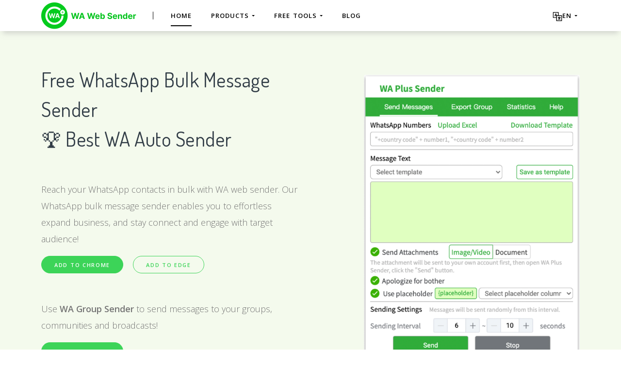

--- FILE ---
content_type: text/html; charset=UTF-8
request_url: https://wawebsender.com/whatsapp-sender
body_size: 18736
content:


<!DOCTYPE html>
<html lang="en-US">
<head>
    <meta charset="UTF-8">
    <meta http-equiv="X-UA-Compatible" content="IE=edge">
    <meta name="viewport" content="width=device-width, initial-scale=1, shrink-to-fit=no">
    <meta name="msapplication-TileImage" content="https://cdn.zbaseglobal.com/saasbox/product/icon/176d262fa7d7eac839bd50aefbf8ed03.png">
    <link rel="shortcut icon" href="https://cdn.zbaseglobal.com/saasbox/product/icon/176d262fa7d7eac839bd50aefbf8ed03.png" type="image/x-icon"/>
    <link rel="apple-touch-icon" href="https://cdn.zbaseglobal.com/saasbox/product/icon/176d262fa7d7eac839bd50aefbf8ed03.png">
    <link rel="icon" href="https://cdn.zbaseglobal.com/saasbox/product/icon/176d262fa7d7eac839bd50aefbf8ed03.png">
    <link rel="apple-touch-icon-precomposed" href="https://cdn.zbaseglobal.com/saasbox/product/icon/176d262fa7d7eac839bd50aefbf8ed03.png">
    <link rel="canonical" href="https://wawebsender.com/whatsapp-sender">
            <!-- quora pixel基础像素埋点 -->
    
    
    
    <script type="application/ld+json">
    {
        "@context": "https://schema.org",
        "@type": "SoftwareApplication",
        "name": "WAPlus Sender - #1 WA Auto Sender",
        "description": "Use WAPlus Sender - #1 wa sender extension to connect with your customers on WhatsApp.",
        "operatingSystem": "Windows 7+, OSX 10.6+",
        "aggregateRating": {
            "@type": "AggregateRating",
            "ratingValue": "4.9",
            "ratingCount": "18864"
        },
        "offers": {
            "@type": "Offer",
            "price": "0",
            "priceCurrency": "USD"
        }
    }
</script><title>Free WhatsApp Sender for WA Bulk Message</title><meta property='og:url' content='https://wawebsender.com/whatsapp-sender'><meta name="viewport" content="width=device-width, initial-scale=1, shrink-to-fit=no">

<script type="text/javascript">
			window._wpemojiSettings = {"baseUrl":"https:\/\/s.w.org\/images\/core\/emoji\/12.0.0-1\/72x72\/","ext":".png","svgUrl":"https:\/\/s.w.org\/images\/core\/emoji\/12.0.0-1\/svg\/","svgExt":".svg","source":{"concatemoji":"https:\/\/cdn.zbaseglobal.com\/saasbox\/resources\/js\/wp-emoji-release.min_5.2.21_d41d8cd98f00b204e9800998ecf8427e.js"}};
			!function(e,a,t){var n,r,o,i=a.createElement("canvas"),p=i.getContext&&i.getContext("2d");function s(e,t){var a=String.fromCharCode;p.clearRect(0,0,i.width,i.height),p.fillText(a.apply(this,e),0,0);e=i.toDataURL();return p.clearRect(0,0,i.width,i.height),p.fillText(a.apply(this,t),0,0),e===i.toDataURL()}function c(e){var t=a.createElement("script");t.src=e,t.defer=t.type="text/javascript",a.getElementsByTagName("head")[0].appendChild(t)}for(o=Array("flag","emoji"),t.supports={everything:!0,everythingExceptFlag:!0},r=0;r<o.length;r++)t.supports[o[r]]=function(e){if(!p||!p.fillText)return!1;switch(p.textBaseline="top",p.font="600 32px Arial",e){case"flag":return s([55356,56826,55356,56819],[55356,56826,8203,55356,56819])?!1:!s([55356,57332,56128,56423,56128,56418,56128,56421,56128,56430,56128,56423,56128,56447],[55356,57332,8203,56128,56423,8203,56128,56418,8203,56128,56421,8203,56128,56430,8203,56128,56423,8203,56128,56447]);case"emoji":return!s([55357,56424,55356,57342,8205,55358,56605,8205,55357,56424,55356,57340],[55357,56424,55356,57342,8203,55358,56605,8203,55357,56424,55356,57340])}return!1}(o[r]),t.supports.everything=t.supports.everything&&t.supports[o[r]],"flag"!==o[r]&&(t.supports.everythingExceptFlag=t.supports.everythingExceptFlag&&t.supports[o[r]]);t.supports.everythingExceptFlag=t.supports.everythingExceptFlag&&!t.supports.flag,t.DOMReady=!1,t.readyCallback=function(){t.DOMReady=!0},t.supports.everything||(n=function(){t.readyCallback()},a.addEventListener?(a.addEventListener("DOMContentLoaded",n,!1),e.addEventListener("load",n,!1)):(e.attachEvent("onload",n),a.attachEvent("onreadystatechange",function(){"complete"===a.readyState&&t.readyCallback()})),(n=t.source||{}).concatemoji?c(n.concatemoji):n.wpemoji&&n.twemoji&&(c(n.twemoji),c(n.wpemoji)))}(window,document,window._wpemojiSettings);
		</script>
<style type="text/css">
img.wp-smiley,
img.emoji {
	display: inline !important;
	border: none !important;
	box-shadow: none !important;
	height: 1em !important;
	width: 1em !important;
	margin: 0 .07em !important;
	vertical-align: -0.1em !important;
	background: none !important;
	padding: 0 !important;
}
</style>

<script type="text/javascript" src="https://cdn.zbaseglobal.com/saasbox/resources/js/jquery_1.12.4-wp_49edccea2e7ba985cadc9ba0531cbed1.js"></script>
<script type="text/javascript" src="https://cdn.zbaseglobal.com/saasbox/resources/js/jquery-migrate.min_1.4.1_7121994eec5320fbe6586463bf9651c2.js"></script>
<meta name="cdp-version" content="1.3.9">

<style type="text/css" id="wp-custom-css">
			.display-none {
	display:none !important;
}		</style>
<link rel="profile" href="https://gmpg.org/xfn/11">

<link rel="dns-prefetch" href="//s.w.org">

<link rel="stylesheet" id="wp-block-library-css" href="https://cdn.zbaseglobal.com/saasbox/resources/css/style.min_5.2.21_80abe0410c6640e58fc1e18516c6602f.css" type="text/css" media="all">

<link rel="stylesheet" id="wp-block-library-theme-css" href="https://cdn.zbaseglobal.com/saasbox/resources/css/theme.min_5.2.21_182ddba2abac4cdd9ffda9ac1e64e4b9.css" type="text/css" media="all">

<link rel="stylesheet" id="font-awesome-css" href="https://cdn.zbaseglobal.com/saasbox/resources/css/font-awesome.min_1.1.2_269550530cc127b6aa5a35925a7de6ce.css" type="text/css" media="all">

<link rel="stylesheet" id="themify-icons-css" href="https://cdn.zbaseglobal.com/saasbox/resources/css/themify-icons_1.1.2_d31e39df850f71e1b2cd3c2c1826fe30.css" type="text/css" media="all">

<link rel="stylesheet" id="et-line-css" href="https://cdn.zbaseglobal.com/saasbox/resources/css/style_1.1.2_a6431aff83b44ab55177544ec4113613.css" type="text/css" media="all">

<link rel="stylesheet" id="aos-css" href="https://cdn.zbaseglobal.com/saasbox/resources/css/aos_1.1.2_847da8fca8060ca1a70f976aab1210b9.css" type="text/css" media="all">

<link rel="stylesheet" id="jarallax-css" href="https://cdn.zbaseglobal.com/saasbox/resources/css/jarallax_1.1.2_b80225d900588f8298b80d0a248eb1ea.css" type="text/css" media="all">

<link rel="stylesheet" id="slick-css" href="https://cdn.zbaseglobal.com/saasbox/resources/css/slick_1.1.2_f38b2db10e01b1572732a3191d538707.css" type="text/css" media="all">

<link rel="stylesheet" id="thesaasx-css" href="https://cdn.zbaseglobal.com/saasbox/resources/css/page.min_1.1.2_294a593454e198e7ddc514465210e5a5.css" type="text/css" media="all">
<meta name='description' content='Utilize WhatsApp bulk message sender to reach all your customers fast on WhatsApp web. Explore more innovative WhatsApp extension!'><meta name='keywords' content='WhatsApp bulk message sender'>    <!-- css --><link rel='stylesheet' type='text/css' href='https://cdn.zbaseglobal.com/popup/css/popup-userinfo-1.7.0.css?v=1596875266'>        <link href="https://zbase-global.zingfront.com/saasbox/assets/css/page.min.v1.css" rel="stylesheet">
<link href="https://zbase-global.zingfront.com/saasbox/assets/css/style.min.css" rel="stylesheet">
<script src="https://zbase-global.zingfront.com/saasbox/assets/js/jquery.min.js"></script>
<script src="//aeis.alicdn.com/sd/ncpc/nc.js?t=2015052012"></script>
<script src="https://zbase-global.zingfront.com/static/js/assets_zbase/jquery.min.js"></script>
<script src="//zbase-global.zingfront.com/static/js/ga-assets.js"></script>    <style>
        #saasbox-nav {
            position: fixed;
            z-index: 2000;
            height: 64px;
            min-height: 64px;
            background-color: #FFFFFF;
            border-color: #FFFFFF;
            top: 0;
            box-shadow: 0 10px 10px -6px rgba(170,170,170,0.5);
        }
        #saasbox-nav .nav {
            flex-wrap: nowrap!important;
        }
        #saasbox-nav .nav-navbar .nav-item {
            white-space: nowrap;
        }
        #saasbox-nav .nav-height {
            line-height: inherit;
        }
        #saasbox-nav .nav-item > .nav-link {
            color: #000000;
            padding: 0;
            height: 100%;
            line-height: inherit;
            box-sizing: border-box;
            -webkit-transition: none;
            transition: none;
        }

        .nav-link:hover {
            color: #555;
        }

        .three_level_arrow {
            position: absolute;
            right: 1.25rem;
            /* top: 50%;
            margin-top: -2px; */
            font-style: normal;
            /* border: none; */
            opacity: 0.7;
            width: 5px;
            height: 5px;
            border-top: 1px solid rgba(117,117,117,0.8);
            border-right: 1px solid rgba(117,117,117,0.8);
            border-top-width: 1px !important;
            transform: rotate(45deg); 

        }
        #saasbox-nav .nav-item > .nav-link .arrow {
            border-top: 3px solid#000000;
            vertical-align: middle;
        }
        #saasbox-nav .nav-navbar .nav {
            display: none;
            max-height: calc(100vh - 100px);
            overflow-y: auto;
        }
        .nav-navbar .nav .nav-link {
            line-height: 40px;
            white-space: nowrap;
            overflow: hidden;
            text-overflow: ellipsis;
        }
        .vertical-align-middle {
            transform: translateY(-50%);
            position: relative;
            top: 50%;
        }
        .sbox-carousel .vertical-align-middle {
            transform: none !important;
            position: relative;
            top: 50%;
        }
        #saasbox-nav .navbar-brand img {
                        height: 55px;
                        max-height: 64px;
        }
        #saasbox-nav .nav>li>a:hover {
            background: none !important;
        }
        .layout-container {
            margin-top: 64px;
        }
        #saasbox_page_content .main-content>.container:first-child {
            margin-top: 3rem;
        }
        @media (min-width: 992px) {
            #saasbox-nav .nav-hover .nav-link {
                border-bottom: 2px solid transparent;
            }
            #saasbox-nav .nav-hover:hover .nav-link,#saasbox-nav .nav-actived .nav-link {
                border-bottom: 2px solid #000000;
            }
            #saasbox-nav .nav-height {
                height: 44px;
                line-height: 44px;
            }
        }
        nav.nav a.nav-link:hover {
            background: #f5f5f5;
        }
        .second_level:hover {
            background: #f5f5f5;
        }
        /* nav li:hover {
            background: #f5f5f5;
        } */

        nav.nav a.nav-link:hover+.nav {
            display: block!important;
        }

        #saasbox-nav .nav-navbar .nav-item .nav>li:hover>nav{
            display: block!important;
        }

        #saasbox-nav .nav-navbar .nav-item .nav>li>nav{
            display: none!important;
        }

        #saasbox-nav .nav-navbar .nav-item .nav{
            overflow:visible;
        }

        nav.nav.px-lg.py-lg-4::-webkit-scrollbar{
            width: 0.5px;
            height: 10px;
        }

        nav.nav.px-lg.py-lg-4::-webkit-scrollbar-thumb{
            /* background-color: #fff; */
            /* -webkit-border-radius: 0; */
            /* width: 3px; */
            height: 31px;
            background: gray;
            border-radius: 10px;
        }

        nav.nav a.nav-link+.nav {
            display: none!important;
        }

        #saasbox-nav .nav-navbar .nav-item:hover>.nav {
            display: block!important;
        }

        #saasbox-nav .nav-navbar .nav-item nav li a:hover+.nav {
            display: block!important;
        }

        #saasbox-nav .nav-navbar .nav-item nav li a+.nav {
            display: none!important;
        } 
        

        #saasbox-nav .nav-navbar .nav-item>.nav {
            display: none!important;
        }

        @media (max-width: 1280px) {
            .nav-right > li:last-child > .nav {
                right: -20px;
            }
        }
        @media (min-width: 991.98px) {
            .nav-carousel-mobile {
                display: none;
            }
        }
        .nav-carousel-mobile {
            position: absolute;
            right: 0px;
        }
        @media (max-width: 991.98px) {
            #saasbox-nav .nav-item {
                height: auto!important;
            }

            .nav-link {
                display: block;
                padding: 0.5rem 1rem;
            }
            #saasbox-nav .nav-item > .nav-link {
                color: rgba(117,117,117,0.8);
                height: inherit;
                line-height: inherit;
                padding: 0.5rem;
                margin: 0 !important;
            }
            #saasbox-nav .nav-hover:hover,#saasbox-nav .nav-type-button:hover {
                background: #f5f5f5; 
            }
            #saasbox-nav .nav-item:hover .nav-link{
                color: #555;
            }
            #saasbox-nav .nav-item > .nav-link .arrow {
                border-top: 3px solid rgba(117, 117, 117, 0.8);
            }

            #saasbox-nav .nav-type-button .vertical-align-middle {
                transform: inherit;
                position: inherit;
                top: inherit;
            }

            #saasbox-nav .nav-type-button .saasbox-btn {
                border: inherit !important;
                color: inherit !important;
                border-radius: inherit !important;
                padding: 0 !important;
                line-height: inherit !important;
                background-color: inherit !important;
            }

            #saasbox-nav .nav-type-icon > div {
                color: inherit !important;
            }

            #saasbox-nav .nav-type-icon > div > .arrow {
                border-top: 3px solid rgba(117, 117, 117, 0.8)!important;
            }
            #saasbox-nav .nav-item-carousel-pc {
                display: none;
            }
            #layout-footer .footer-logo {
                max-height: 50px;
            }
        }
        .navbar-toggler {
            margin-right: 0px;
        }
        .py-7 {
            padding-top: 1.25rem !important;
        }
        
        /* .footer {
            overflow: visible;
        } */
       
        .row.gap-y>[class*="col-"] {
            padding-top: 5px;
            padding-bottom: 0px;
        }
        #saasbox-nav .saasbox-btn-corner-ad {
            background-color: #FECC6D !important;
            display: inline-block;
            position: absolute;
            bottom: -6px;
            left: -6px;
            transform: scale(0.6);
            height: 25px;
            width: 25px;
            line-height: 25px;
            font-size: 14px;
            border-radius: 6px;
            color: white;
        }
        .sbox-carousel-hover {
            display:none;
            padding: 10px;
            width: 240px;
            border-radius: 5px;
            box-shadow: 0 0px 1px 1px #cccccc85;
            position: absolute;
            background: white;
            left:20px;
            line-height:1.5;
            white-space: normal;
            word-wrap: break-word;
        }
        .sbox-carousel-hover::before {
            content: '';
            position: absolute;
            z-index: 1;
            top: -5px;
            left: 30px;
            display: block;
            width: 0;
            height: 0;
            border: 5px solid #fff;
            border-top: 0;
            border-left-color: transparent;
            border-right-color: transparent;
        }
        .sbox-carousel-hover::after {
            content: '';
            position: absolute;
            top: -6px;
            left: 28px;
            display: block;
            width: 0;
            height: 0;
            border: 7px solid rgba(240, 240, 240, 0.5);
            border-top: 0;
            border-left-color: transparent;
            border-right-color: transparent;
        }
        .sbox-carousel-hover img {
            height:25px;
            width:25px;
        }
        .sbox-carousel-hover a {
            margin-left:10px;
            text-decoration: underline;
            font-size: 17px;
        }
        .sbox-nav-carousel-link-mobile {
            display:block;
            font-weight: 600;
            text-transform: uppercase;
            letter-spacing: 1px;
            font-size: 0.87em;
            word-spacing: 2px;
            padding-left: 1.125rem;
            padding-right: 1.125rem;
        }
        .sbox-carousel-hover p {
            font-size: 12px;
            line-height: 15px;
            margin-bottom: 0px;
            line-height:1.5;
        }
        .saasbox-container {
            width: 100% !important;
            max-width: 1140px;
            margin: 0 auto;
        }

        .fa {
            font-size: 16px;
            vertical-align: middle;
        }
        .footer .social-btn-container .vertical-align-middle {
            transform: inherit;
            position: inherit;
            top: inherit;
        }
        .footer .social-btn-container {
            /*margin-top: 15px;*/
            margin-bottom: 10px;
            font-weight: 600;
            width: fit-content;
            margin-left: auto;
            margin-right: auto;
        }
        .footer .social .fa {
            margin-top: -4px;
        }
        .nav-line {
            margin: 0 5px;
            border-top: 1px solid #e7e8ec;
        }

        .panel-second-level-menu {
            line-height: 40px;
            white-space: nowrap;
            overflow: hidden;
            text-overflow: ellipsis;
            text-transform: none;
            padding-top: 0.25rem;
            padding-bottom: 0.25rem;
            letter-spacing: .5px;
            font-size: .87em;
            word-spacing: 2px;
            padding-left: 1.125rem;
            padding-right: 1.125rem;
            display: block;
        }
        

        #saasbox-nav .nav-user-img {
            float: left;
            margin-right: 8px;
            width: 48px;
            height: 48px;
            font-size: 48px;
            color: rgba(117,117,117,0.8);
            border-radius: 50%;
        }
        .nav-user-info {
            float: left;
            line-height: 30px;
        }
        .nav-user-info p {
            margin-bottom: 0;
            overflow: hidden;
            text-overflow:ellipsis;
            white-space: nowrap;
        }
        #layout-footer {
            background-color: #fafafa;
        }
        #layout-footer .footer-logo {
                        height: 55px;
                        max-height: 100px;
        }
        #layout-footer h6 {
            color: #111;
        }
        #layout-footer a {
            color: #888 !important;
        }
        #layout-footer p {
            color: #888;
        }
        #layout-footer .social-bordered a {
            border: 1px solid #888;
        }
        #layout-footer .dropup span {
            color: #888 !important;
        }
        #layout-footer .dropup a {
            color: #000 !important;
        }
        #layout-footer .social.social-bordered a {
            overflow: hidden;
        }
        #layout-footer .fa-discord {
            background: url("https://cdn.zbaseglobal.com/zbase/test/2021/discord-line.svg");
            position:relative;
            left: -33px;
            -webkit-filter:drop-shadow(32px 0 #888);
            filter:drop-shadow(32px 0 #888);
            background-size: 100% 100%;
            width: 32px;
            height: 32px;
        }
        #layout-footer .dropdown-menu {
            background-color: #FFF !important;
        }
        #layout-footer .dropup .dropdown-toggle {
            pointer-events: none;
        }
        .navbar-dark .navbar-toggler, .navbar-stick-dark.stick .navbar-toggler {
            color: #000000;
        }
        .navbar-light .navbar-toggler, .navbar-stick-light.stick .navbar-toggler {
            color: #000000;
        }
        .navbar-light .navbar-divider, .navbar-stick-light.stick .navbar-divider {
            background-color: #000000;
            opacity: 1;
        }
        .nav-user-profile {
            width: max-content;
        }
        .nav-user-info__name {
            overflow: hidden;
            text-overflow: ellipsis;
            white-space: nowrap;
            -webkit-box-orient: vertical;
            width: 100px;
        }
        .nav-user-info__plan {
            border: 1px solid;
            border-radius: 6px;
            text-align: center;
            width: max-content;
            padding: 0 8px;
        }
        .nav-user-plan-icon {
            vertical-align: sub;
            margin-left: 5px;
            whdth: 20px!important;
        }
        .bs-tooltip-bottom .arrow::before {
            border-bottom-color: #FFFFFF;
        }
        .bs-tooltip-bottom .tooltip-inner {
            color: #5A5A5A;
            background-color: #FFFFFF;
            box-shadow: 0 0 3px 3px #ddd;
        }

        .trigger {
            position: relative;
            text-align: center;
        }

        .popup-custom {
            position: absolute;
            left: 0;
            background: none;
            border-radius: 100px;
            width: 100%;
            top: 83px;
            display: none;
        }

        .popup-custom:before {
            content: "";
            width: 15px;
            height: 15px;
            transform: rotate(-45deg);
            background: #fff;
            position: absolute;
            box-shadow: 1px 4px 8px rgba(0, 0, 0, 0.5);
            z-index: -1;
            top: -2px;
            left: calc(50% - 10px);
        }

        .inner {
            background-color: #fff;
            border-radius: 5px;
            text-align: center;
            width: max-content;
            margin: 0 auto;
            padding: 0 20px;
            box-shadow: 2px 2px 8px rgba(0, 0, 0, 0.2);
        }
        html,body{
            height:auto
        }
        .site-statement {
            text-align: center;
            margin-bottom: -43px;
        }
        .site-statement hr {
            margin: 0px;
        }
        #layout-footer .site-statement p {
            font-size: 12px;
            margin-bottom: 0px;
            color: rgba(8,8,8,0.5);
        }
        #layout-footer .footer-content {
            margin-bottom: 15px;
        }
        .crisp-client {
            z-index: 1999;
        }

        .saasbox-footer-wrap  {
            display: flex;
            margin: 0 -16px;
            padding: 0 16px;
            column-gap: 10px;
        }
        
        .saasbox-footer-wrap .footer-left {
            width: 200px;
            flex-shrink: 0;
            display: flex;
            flex-direction: column;
            justify-content: space-between;
        }

        .saasbox-footer-wrap .footer-middle {
            display: grid;
            flex-grow: 1;
            width: 0;
            column-gap: 10px;
            grid-template-columns: repeat(4, max-content);
            justify-content: space-between;
        }



        @media screen and (max-width: 1080px) {
            .saasbox-footer-wrap .footer-middle {
                grid-template-columns: repeat(3, max-content);
            }
        }


        @media screen and (max-width: 920px){
            .saasbox-footer-wrap .footer-middle {
                grid-template-columns: repeat(2, max-content);
            }
        }


        @media screen and (max-width: 768px){
            .saasbox-footer-wrap .footer-middle {
                grid-template-columns: repeat(1, max-content);
            }

            .saasbox-footer-wrap {
                display: block;
            }
            .saasbox-footer-wrap .footer-left, .saasbox-footer-wrap .footer-middle {
                width: 100%;
            }
        }

        /* @media screen and (max-width: 576px){
            
            .saasbox-footer-wrap .footer-middle {
                grid-template-columns: repeat(1, max-content);
            }

            .saasbox-footer-wrap {
                display: block;
            }
            .saasbox-footer-wrap .footer-left, .saasbox-footer-wrap .footer-middle {
                width: 100%;
            }
 
        } */

        .saasbox-footer-wrap .footer-middle-item  .nav {
            max-width: 300px;
        }



            </style>

    <!-- Favicons -->
    <script async src='https://www.googletagmanager.com/gtag/js?id=G-SPRLHEMM9G'></script>
            <script>
                window.dataLayer = window.dataLayer || [];
                function gtag(){dataLayer.push(arguments);}
                gtag('js', new Date());
                gtag('config', 'G-SPRLHEMM9G');
            </script>    </head>


<body class="">
<style>
    #saasbox-nav .saasbox-nav-banner {
        height: 40px !important;
        width: 100%;
        position: fixed;
        top: 64px;
        right: 0;
        left: 0;
        background: #FFFFFF;
        z-index: 99999;
    }

    #saasbox-nav .saasbox-nav-banner .nav-banner-content {
        text-align: center;
        line-height: 40px;
        color: #000000;
    }

    #saasbox-nav .saasbox-nav-banner .nav-banner-close {
        float: right;
        margin-top: 11px;
        margin-right: 11px;
        cursor: pointer;
        color: #000000;
    }
    #saasbox-nav .nav-navbar .nav-item>.nav, .sbox-carousel-hover {
        z-index: 100000;
    }

    #saasboxNavBanner .nav-banner-close .nav-banner-tooltip {
        visibility: hidden;
        background-color: black;
        color: #fff;
        text-align: center;
        padding: 9px;
        border-radius: 5px;
        position: absolute;
        z-index: 1;
        font-size: 14px;
    }

    #saasboxNavBanner .nav-banner-close:hover .nav-banner-tooltip {
        visibility: visible;
    }

    #saasboxNavBanner .nav-banner-tooltip-bottom {
        top: 45px;
        bottom: auto;
        right: 6px;
    }

    nav.nav {
        right: -40px;
    }

    #saasboxNavBanner .nav-banner-tooltip-bottom::after {
        content: "";
        position: absolute;
        bottom: 100%;
        left: 50%;
        margin-left: 61px;
        border-width: 4px;
        border-style: solid;
        border-color: transparent transparent black transparent;
    }
    @media (min-width: 991.98px) {
        #saasbox-nav .nav-navbar .nav-item>.nav {
            display: none!important;
        }
        #saasbox-nav .nav-navbar .nav-item:hover>.nav {
            display: block!important;
        }
    }

    .over-navbar .navbar-toggler {
        display: block;
    }
    .over-navbar .navbar-mobile {
        -webkit-box-orient: vertical;
        -webkit-box-direction: normal;
        flex-direction: column;
        -webkit-box-align: start;
        align-items: flex-start;
        width: 300px;
        height: 100vh;
        position: fixed;
        top: 0;
        left: -300px;
        bottom: 0;
        padding: 20px;
        background-color: #fff;
        overflow-y: auto;
        overflow-x: hidden;
        -webkit-transition: left 0.3s ease;
        transition: left 0.3s ease;
        z-index: 1002; 
    }
    .over-navbar .nav-navbar .nav {
        position: static;
        visibility: visible;
        opacity: 1;
        -webkit-box-shadow: none;
        box-shadow: none;
        margin-left: 1.25rem;
        padding-top: 0;
        padding-bottom: 0;
        -webkit-transform: translate(0, 0);
        transform: translate(0, 0); 
    }
    .over-navbar .nav-height {
        height: auto!important;
        line-height: inherit!important;
    }
    .over-navbar .backdrop-navbar {
        display: block!important;
    }
    .over-navbar .nav-item-carousel-pc {
        display: none;
    }
    .over-navbar .nav-carousel-mobile {
        display: block;
    }
    .over-navbar .navbar-mobile > * {
        padding-top: 10px;
        padding-bottom: 10px; 
    }
    .over-navbar .nav-actived .nav-link {
        border: none!important;
    }
    .over-navbar .nav-item > .nav-link {
        color: rgba(117,117,117,0.8)!important;
        height: inherit!important;
        line-height: inherit!important;
        padding: 0.5rem!important;
        margin: 0 !important;
    }
    .over-navbar .nav-item:hover .nav-link {
        color: #555!important;
    }
    .over-navbar .nav-hover .nav-link {
        border: none!important;
    }
    .over-navbar .nav-hover:hover .nav-link,.over-navbar .nav-actived .nav-link {
        border: none!important;
    }
    .over-navbar .navbar-divider {
        display: block;
        height: 1px;
        width: 100%;
        margin: 1rem 0;
        padding: 0; 
    }
    .over-navbar .nav-navbar:not(.nav-inline) {
        -webkit-box-orient: vertical;
        -webkit-box-direction: normal;
        flex-direction: column;
        flex-wrap: nowrap;
        width: 100%; }
    .over-navbar .nav-navbar:not(.nav-inline) > .nav-item > .nav-link,
    .over-navbar .nav-navbar:not(.nav-inline) > .nav-link {
        min-height: inherit;
        line-height: inherit;
        padding-top: 0.75rem;
        padding-bottom: 0.75rem;
        font-size: 0.95rem;
        text-transform: none; 
    }
    .over-navbar .nav-navbar:not(.nav-inline) .arrow {
        float: right;
        margin-top: 12px;
        -webkit-transform: rotate(-90deg);
        transform: rotate(-90deg); 
    }
    .over-navbar .nav-navbar:not(.nav-inline) .nav-divider {
        display: none; 
    }
    .over-navbar .nav-navbar:not(.nav-inline) > .nav-item > .nav {
        display: none;
        border-left: 1px dashed rgba(0, 0, 0, 0.08); 
    }
    .over-navbar .nav-navbar:not(.nav-inline) > .nav-item > .nav::before {
        content: '';
        display: inline-block;
        position: absolute;
        top: 9px;
        left: -4px;
        bottom: 15px;
        border-left: 1px dashed rgba(0, 0, 0, 0.08);
        display: none; 
    }
    .over-navbar .nav-navbar .nav.columns-2, .over-navbar .nav-navbar .nav.columns-3 {
        -webkit-box-orient: vertical;
        -webkit-box-direction: normal;
        flex-direction: column;
        min-width: 100%; 
    }
    .over-navbar .nav-navbar .nav.columns-2 > .nav-link,
    .over-navbar .nav-navbar .nav.columns-2 > .nav-item, .over-navbar .nav-navbar .nav.columns-3 > .nav-link,
    .over-navbar .nav-navbar .nav.columns-3 > .nav-item {
        flex-basis: 100%; 
    }
    .over-navbar .nav-navbar .nav .nav-link {
        padding-top: 0.375rem;
        padding-bottom: 0.375rem;
        font-size: 0.875rem; 
    }
    .over-navbar .d-mobile-none {
        display: none !important; 
    }
    .over-navbar .d-mobile-block {
        display: block !important; 
    }
    .over-navbar .d-mobile-flex {
        display: -webkit-box !important;
        display: flex !important; 
    }
    .over-navbar .d-mobile-inline-flex {
        display: -webkit-inline-box !important;
        display: inline-flex !important; 
    }
    .over-navbar .d-mobile-inline-block {
        display: inline-block !important; 
    }
    .over-navbar .nav-item {
        height: auto!important;
    }
    .over-navbar .nav-hover:hover,.over-navbar .nav-type-button:hover {
        background: #f5f5f5; 
    }
    .over-navbar .nav-item:hover .nav-link{
        color: #555;
    }
    .over-navbar .nav-item > .nav-link .arrow {
        border-top: 3px solid rgba(117, 117, 117, 0.8)!important;
    }
    .over-navbar .nav-type-button .vertical-align-middle {
        transform: inherit;
        position: inherit;
        top: inherit;
    }
    .over-navbar .nav-type-button .saasbox-btn {
        border: inherit !important;
        color: inherit !important;
        border-radius: inherit !important;
        padding: 0 !important;
        line-height: inherit !important;
        background-color: inherit !important;
    }
    .over-navbar .nav-type-icon > div {
        color: inherit !important;
    }
    .over-navbar .nav-type-icon > div > .arrow {
        border-top: 3px solid rgba(117, 117, 117, 0.8)!important;
    }
</style>
<!-- Navbar -->
<nav id="saasbox-nav" class="navbar navbar-expand-lg navbar-light navbar-stick-dark">
    <div class="container saasbox-container">

        <div class="navbar-left">
            <button class="navbar-toggler" type="button">&#9776;</button>
            <a class="navbar-brand" href="/">
                <img class="logo-dark" src="https://cdn.zbaseglobal.com/saasbox/product/icon/c7ecd19692302a20718fd114a4058311.png" alt="Wa Web Sender Logo">
                <img class="logo-light" src="https://cdn.zbaseglobal.com/saasbox/product/icon/c7ecd19692302a20718fd114a4058311.png" alt="Wa Web Sender Logo">
            </a>
        </div>

        <section class="navbar-mobile">
                        <span class='navbar-divider d-mobile-none'></span>            <ul class="nav nav-navbar nav-height">
                <li class='nav-item nav-hover nav-actived'  style='height:44px;'>
        <a class='nav-link nav-type-text' href='/whatsapp-sender' style='margin-left: 20px; margin-right: 20px;'>Home</a>
        
    </li><li class='nav-item'  style='height:44px;'>
        <span class='nav-link nav-type-text' style='margin-left: 20px; margin-right: 20px;;cursor: pointer;'>Products <span class='arrow'></span></span>
        <nav class='nav'><li style='position: relative;' class='second_level'><a class='nav-link' href='/wa-web-sender-home'>WhatsApp Bulk Sender</a></li><li style='position: relative;' class='second_level'><a class='nav-link' href='/unlock-easy-group-messaging-with-whatsapp-group-sender'>WhatsApp Group Sender</a></li><li style='position: relative;' class='second_level'><a class='nav-link' href='/whatsapp-contacts-extractor'>WhatsApp Extract Contacts</a></li><li style='position: relative;' class='second_level'><a class='nav-link' href='/whatsapp-privacy-hide-whatsapp-screen'>Privacy Extension for WhatsApp Web</a></li><li style='position: relative;' class='second_level'><a class='nav-link' href='/get-millions-of-whatsapp-group-links-within-2-steps'>WhatsApp Group Finder</a></li><li style='position: relative;' class='second_level'><a class='nav-link' href='/es/get-millions-of-whatsapp-group-links-within-2-steps'>Enlaces de Grupos de WhatsApp</a></li><li style='position: relative;' class='second_level'><a class='nav-link' href='/pt/get-millions-of-whatsapp-group-links-within-2-steps'>Links de Grupo de WhatsApp</a></li></nav>
    </li><li class='nav-item'  style='height:44px;'>
        <span class='nav-link nav-type-text' style='margin-left: 20px; margin-right: 20px;;cursor: pointer;'>Free Tools <span class='arrow'></span></span>
        <nav class='nav'><li style='position: relative;' class='second_level'><a class='nav-link' href='/whatsapp-tools'>WhatsApp Extensions</a></li><li style='position: relative;' class='second_level'><a class='nav-link' href='/whatsapp-link-generator'>WhatsApp Link Generator</a></li><li style='position: relative;' class='second_level'><a class='nav-link' href='/es/whatsapp-link-generator'>Generar Link de WhatsApp</a></li><li style='position: relative;' class='second_level'><a class='nav-link' href='/whatsapp-online-chat-widget'>Chat Button Generator</a></li><li style='position: relative;' class='second_level'><a class='nav-link' href='/whatsapp-status-download'>WhatsApp Status Download</a></li><li style='position: relative;' class='second_level'><a class='nav-link' href='/pt/whatsapp-status-download'>Baixa WhatsApp Status Para</a></li><li style='position: relative;' class='second_level'><a class='nav-link' href='/best-whatsapp-tools'>Best WhatsApp Tools</a></li></nav>
    </li><li class='nav-item nav-hover'  style='height:44px;'>
        <a class='nav-link nav-type-text' href='/blog' style='margin-left: 20px; margin-right: 20px;'>Blog</a>
        
    </li>            </ul>

            <ul class="nav nav-navbar nav-right ml-auto nav-height">
                <li class='nav-item'  style='height:44px;'>
        <span class='nav-link nav-type-text' style='margin-left: 5px; margin-right: 5px;;cursor: pointer;'><img src="https://findniche-cdn.oss-us-west-1.aliyuncs.com/images/language_icon.png" alt="Language Switcher" style="max-width:100%; height:20px">EN <span class='arrow'></span></span>
        <nav class='nav'><li style='position: relative;' class='second_level'><a class='nav-link' href='javascript:void(0);' onclick='switchLanguage("br")'>Portugues</a></li><li style='position: relative;' class='second_level'><a class='nav-link' href='javascript:void(0);' onclick='switchLanguage("es")'>Spanish</a></li></nav>
    </li>                            </ul>
        </section>
        <div class="nav-carousel-mobile"></div>    </div>
    <div id="saasboxNavBanner" class="saasbox-nav-banner" style="display: none;"></div>
</nav>
<!-- /.navbar -->
<div class="layout-container" id="mainContent">
    <div id="saasbox_page_content" data-login-status="0">
    <!DOCTYPE html>
<html><body class="page-template-default page page-id-91426 wp-embed-responsive">
<main class="main-content"><header class="header h-fullscreen" style="background-color: #eafdd0"><div class="overlay opacity-70" style="background-color: #f9fafa;"></div>
<div class="container h-100">
<div class="row align-items-center h-100">
<div class="col-lg-6">
<h1 style="margin-top: -1.5rem!important">Free WhatsApp Bulk Message Sender<br>&#127942; Best WA Auto Sender</h1>
<p class="lead mt-5 mb-8" style="margin-bottom : 1.125rem!important;margin-top : 3.5rem!important">Reach your WhatsApp contacts in bulk with WA web sender. Our WhatsApp bulk message sender enables you to effortless expand business, and stay connect and engage with target audience! </p>
<p class="gap-xy" style="margin-bottom: 3rem!important">
<a class="btn btn-success btn-md btn-round" href="https://chromewebstore.google.com/detail/wa-bulk-message-sender/fhkimgpddcmnleeaicdjggpedegolbkb?utm_source=wawebsender_home"> Add to Chrome </a>
<a class="btn btn-outline-success btn-md btn-round" href="https://microsoftedge.microsoft.com/addons/detail/wa-bulk-message-sender/cehlohilbnbilfbmhakhpdakhibddcpa"> Add To Edge </a>
</p>
<p class="lead mt-5 mb-8" style="margin-bottom : 1.125rem!important">Use <strong>WA Group Sender</strong> to send messages to your groups, communities and broadcasts! </p>
<p class="gap-xy">
<a class="btn btn-success btn-md btn-round" href="https://chromewebstore.google.com/detail/wa-group-sender/kilbeicibedchlamahiimkjeilnkgmeo?utm_source=sender_home"> Add to Chrome </a>
</p>
</div>
<div class="col-lg-5 ml-auto d-none d-lg-block">
<img src="https://cdn.zbaseglobal.com/saasbox/resources/webp/WAPlus-Sender__0cbf62b0a5dc485e0533997712de7373.webp" alt="WhatsApp sender for bulk message"></div>
</div>
</div>
</header><section class="section text-white pt-7 pb-7 h2" style="background-color: #00A859;"><div class="container">
<div class="row gap-y align-items-center">
<div class="col-md-6">
<h2 class="mb-0 text-center text-md-left">Try WhatsApp Bulk Message Sender for FREE!</h2>
</div>
<div class="col-md-6 text-center text-md-right">
<a class="btn btn-light btn-lg btn-round" href="https://chromewebstore.google.com/detail/wa-bulk-message-sender/fhkimgpddcmnleeaicdjggpedegolbkb?utm_source=wawebsender_home"> Add to Chrome </a>
<a class="btn btn-light btn-lg btn-round" href="https://microsoftedge.microsoft.com/addons/detail/wa-bulk-message-sender/cehlohilbnbilfbmhakhpdakhibddcpa"> Add to Edge </a>
</div>
</div>
</div>
</section><section class="section"><div class="container">
<header class="section-header"><h2> &#128640; <strong>Get Started - WhatsApp Sender</strong> </h2><br><p class="lead"> Let's get access to your <a href="https://chromewebstore.google.com/detail/wa-bulk-message-sender/fhkimgpddcmnleeaicdjggpedegolbkb?utm_source=wawebsender_home"><em><strong>WhatsApp bulk message sender</strong></em></a>, only 3 steps and you're all done. </p></header><div class="row gap-y">
<div class="col-md-6 col-xl-4">
<a class="card card-body border hover-shadow-5" href="https://chromewebstore.google.com/detail/wa-bulk-message-sender/fhkimgpddcmnleeaicdjggpedegolbkb?utm_source=wawebsender_home">
<h6 class="card-title text-dark">Step 1</h6>
<p class="text-default mb-0">Install the wa sender extension on Chrome Web Store.</p>
</a>
</div><div class="col-md-6 col-xl-4">
<a class="card card-body border hover-shadow-5" href="https://chromewebstore.google.com/detail/wa-bulk-message-sender/fhkimgpddcmnleeaicdjggpedegolbkb?utm_source=wawebsender_home">
<h6 class="card-title text-dark">Step 2</h6>
<p class="text-default mb-0">Click on the wa sender extension icon to open WhatsApp web page. </p>
</a>
</div><div class="col-md-6 col-xl-4">
<a class="card card-body border hover-shadow-5" href="https://chromewebstore.google.com/detail/wa-bulk-message-sender/fhkimgpddcmnleeaicdjggpedegolbkb?utm_source=wawebsender_home">
<h6 class="card-title text-dark">Step 3</h6>
<p class="text-default mb-0">You can pin your wa sender extension on browser for future use.</p>
</a>
</div>
</div>
</div>
</section><section class="section text-white pt-7 pb-7" style="background-color: #00a859;"><div class="container">
<div class="row gap-y">
<div class="col-lg-4">
<div class="row">
<div class="col-6">
<h4 class="lead-7 text-right"><span data-provide="countup" data-from="0" data-to="580"></span></h4>
</div>
<div class="col-6">
<p class="small text-uppercase ls-2 mb-2">Reviews</p>
<p><i class="fa fa-star-o lead-4 mb-0"></i></p>
</div>
</div>
</div><div class="col-lg-4">
<div class="row">
<div class="col-6">
<h4 class="lead-7 text-right"><span data-provide="countup" data-from="0" data-to="100000"></span></h4>
</div>
<div class="col-6">
<p class="small text-uppercase ls-2 mb-2">Customers</p>
<p><i class="fa fa-group lead-4 mb-0"></i></p>
</div>
</div>
</div><div class="col-lg-4">
<div class="row">
<div class="col-6">
<h4 class="lead-7 text-right"><span data-provide="countup" data-from="0" data-to="95" data-prefix="%"></span></h4>
</div>
<div class="col-6">
<p class="small text-uppercase ls-2 mb-2">Satisfaction</p>
<p><i class="fa fa-smile-o lead-4 mb-0"></i></p>
</div>
</div>
</div>
</div>
</div>
</section><section class="section pb-0"><div class="container">
<header class="section-header"><small>Feature</small><h2> &#128226; <strong>Explore More of WhatsApp Sender</strong></h2><hr><p class="lead"> Save time, eliminate errors and improve efficiency with free WA message sender.</p></header><div class="row gap-y align-items-center my-9">
<div class="col-md-6">
<h4><strong>1# WhatsApp Bulk Sender &amp; WA Self Sender Tool</strong> </h4>
<p>The WhatsApp sender enables you to import WhatsApp contacts in bulk, customize messages, set sending time gap and send bulk WhatsApp messages.<br>Plus, remember to use placeholders and set sending interval when using WhatsApp bulk message sender, which would personalize your messages and lower the risk of get banned.</p>
</div>
<div class="col-md-5 mr-auto order-md-first">
<img class="rounded shadow-2" src="https://cdn.zbaseglobal.com/saasbox/resources/webp/%E8%AF%A6%E6%83%85%E9%A1%B51__61cf13dce47c53176c723f69000a7fd2.webp" alt="wa bulk message sender"></div>
</div><div class="row gap-y align-items-center my-9">
<div class="col-md-6">
<h4><strong>Send Customized Messages with Free WA Sender</strong></h4>
<p>Want to send personalized messages to everyone in bulk? <br>Upload a CSV and select the phone numbers directly from the bulk WhatsApp sender extension. Then you can send messages on WhatsApp to everyone in the list. Your auto WhatsApp message sender fits for the business that needs to engage with customers. </p>
</div>
<div class="col-md-5 ml-auto">
<img class="rounded shadow-2" src="https://cdn.zbaseglobal.com/saasbox/resources/webp/%E8%AF%A6%E6%83%85%E9%A1%B52__8ca7bfd98df5d39c20b8847ae1407541.webp" alt="wa bulk message sender"></div>
</div><div class="row gap-y align-items-center my-9">
<div class="col-md-6">
<h4><strong>Transparent Sending Process of Bulk WhatsApp Sender</strong></h4>
<p>With WhatsApp bulk message sender, the real-time sending status is completely transparent.<br>The bulk WhatsApp sender also enables you to check and export sending results, and retry the failed sending with 1 click. </p>
</div>
<div class="col-md-5 mr-auto order-md-first">
<img class="rounded shadow-2" src="https://cdn.zbaseglobal.com/saasbox/resources/webp/%E8%AF%A6%E6%83%85%E9%A1%B53__befbf5c2cd04870a0fa31367ee8451bd.webp" alt="wa bulk message sender"></div>
</div><div class="row gap-y align-items-center my-9">
<div class="col-md-6">
<h4><strong>All Built on WhatsApp Web</strong> </h4>
<p>All our WhatsApp tools, including WhatsApp CRM, WhatsApp bulk message sender, and WhatsApp group sender, are built on chrome extension and used for WhatsApp Web.<br>The messages you send and receive on WhatsApp will be synced between phone and computer, and can be viewed on both devices.</p>
</div>
<div class="col-md-5 ml-auto">
<img class="rounded shadow-2" src="https://cdn.zbaseglobal.com/saasbox/resources/webp/%E5%B0%81%E9%9D%A2__692bb911aa6c47ad1b1fa98cb3297600.webp" alt="wa bulk message sender"></div>
</div>
</div>
</section><section class="section" style="background-color: #f9fafa;"><div class="container">
<header class="section-header"><small>Recommend</small><h2> <strong>Best WhatsApp Tools</strong></h2><br><p class="lead">Powerful WhatsApp tools tailored for your business and 10x boost productivity.</p></header><div class="row gap-y">
<div class="col-md-6 col-lg-3">
<a class="card text-white text-center bg-img py-8" style="background-image: url(https://cdn.zbaseglobal.com/saasbox/resources/webp/group-sender__65eea6291bb898a2121d2563d9d45aba.webp);" href="https://chromewebstore.google.com/detail/wa-group-sender/kilbeicibedchlamahiimkjeilnkgmeo?utm_source=wawebsender_home">
<div class="overlay opacity-35" style="background-color: #191919;"></div><div class="position-relative"><h3 class="fw-500 mb-0"><strong>WhatsApp<br>Group Sender</strong></h3></div>
</a>
</div><div class="col-md-6 col-lg-3">
<a class="card text-white text-center bg-img py-8" style="background-image: url(https://cdn.zbaseglobal.com/saasbox/resources/webp/WA-Group-Finder__348cd2357ac52c2a31d18202baf28b70.webp);" href="https://chromewebstore.google.com/detail/find-whatsapp-link-group/lfepbhhhpfohfckldbjoohmplpebdmnd?utm_source=wawebsender_home">
<div class="overlay opacity-35" style="background-color: #191919;"></div><div class="position-relative"><h3 class="fw-500 mb-0"><strong>WhatsApp<br>Group Finder</strong></h3></div>
</a>
</div><div class="col-md-6 col-lg-3">
<a class="card text-white text-center bg-img py-8" style="background-image: url(https://cdn.zbaseglobal.com/saasbox/resources/webp/download-group__b47bd3e59e3e88a6b5353c725863bdad.webp);" href="https://chromewebstore.google.com/detail/wa-contacts-extractor-fre/eelhmnjkbjmlcglpiaegojkoolckdgaj?utm_source=wawebsender_home">
<div class="overlay opacity-35" style="background-color: #191919;"></div><div class="position-relative"><h3 class="fw-500 mb-0"><strong>WhatsApp<br>Contacts Extractor</strong></h3></div>
</a>
</div><div class="col-md-6 col-lg-3">
<a class="card text-white text-center bg-img py-8" style="background-color: #f9fafa; background-image: url(https://cdn.zbaseglobal.com/saasbox/resources/webp/privacy-extension__6afcaadfec28e42f4a11309ceeea38bd.webp);" href="https://chromewebstore.google.com/detail/privacy-extension-for-wha/cgipcgghboamefelooajpiabilddemlh?utm_source=wawebsender_home">
<div class="overlay opacity-35" style="background-color: #191919;"></div><div class="position-relative"><h3 class="fw-500 mb-0"><strong>Privacy for<br>WhatsApp Web</strong></h3></div>
</a>
</div>
</div>
</div>
</section><section class="section pt-5" style="background-color: #fff;"><div class="container">
<header class="section-header"><small>FAQs</small><h2><strong>Frequently Asked Questions</strong></h2><br><p class="lead"> Things you may concerning about bulk WhatsApp messages sender. </p></header><div class="row">
<div class="col-md-8 mx-auto">
<div class="accordion accordion-connected accordion-arrow-right" id="accordion-faq-1630757331">
<div class="card">
<h5 class="card-title">
<a class="collapsed" data-toggle="collapse" href="#collapse-faq-1630757331-1">
&#10067;How to send bulk messages?
</a>
</h5>
<div id="collapse-faq-1630757331-1" class="collapse" data-parent="#accordion-faq-1630757331">
<div class="card-body">Using our WhatApp bulk Sender, you could send bulk messages in 3 steps. <br><br>1. Choose your targeted WhatsApp users. The sender supports importing from Excel or adding from your groups. <br>2. Edit Your Messages. You can add personalized greetings and attach files to make each message appear more authentic.<br>3. Set random sending intervals and Click "Send".</div>
</div>
</div><div class="card">
<h5 class="card-title">
<a class="collapsed" data-toggle="collapse" href="#collapse-faq-1630757331-2">
&#10067;How many messages can I send at&nbsp;once?
</a>
</h5>
<div id="collapse-faq-1630757331-2" class="collapse" data-parent="#accordion-faq-1630757331">
<div class="card-body">To protect the security of your account, we limit the number of messages to 50 messages on the first day and 300 messages per day starting on the second day. <br><br>So, you can successfully send up to 300 messages at&nbsp;once.</div>
</div>
</div><div class="card">
<h5 class="card-title">
<a class="collapsed" data-toggle="collapse" href="#collapse-faq-1630757331-3">
&#10067;Can I send 300+ messages?
</a>
</h5>
<div id="collapse-faq-1630757331-3" class="collapse" data-parent="#accordion-faq-1630757331">
<div class="card-body">No, to protect your account security, we limit the number of messages to 50 messages on the first day and 300 messages per day starting on the second day.&nbsp;<br><br>In addition, do not break the WhatsApp rules, use bulk message sender reasonably, do not send spam messages and hard-sell advertising.<br><br>Once reported by users, you will be banned immediately, and we are not responsible for your actions.</div>
</div>
</div><div class="card">
<h5 class="card-title">
<a class="collapsed" data-toggle="collapse" href="#collapse-faq-1630757331-4">
&#10067;Can I subscribe/pay for unlimited messages?
</a>
</h5>
<div id="collapse-faq-1630757331-4" class="collapse" data-parent="#accordion-faq-1630757331">
<div class="card-body">No, all of our tools are currently free, and even if we charge, we will always put your account safety first.&nbsp;Better to be safe than sorry.</div>
</div>
</div><div class="card">
<h5 class="card-title">
<a class="collapsed" data-toggle="collapse" href="#collapse-faq-1630757331-5">
&#10067;Can I cancel the sending interval?
</a>
</h5>
<div id="collapse-faq-1630757331-5" class="collapse" data-parent="#accordion-faq-1630757331">
<div class="card-body">Nope, it is specially set to protect the security of your account, and the minimum security interval is: 6 to 10s.&nbsp;<br><br>But it is adjustable. If you have a better security strategy in which you could send bulk messages without intervals and not be blocked, you could provide it to us. And If it is reasonable, we will adjust and put it online in time.</div>
</div>
</div><div class="card">
<h5 class="card-title">
<a class="collapsed" data-toggle="collapse" href="#collapse-faq-1630757331-6">
&#10067;Can I send attachments (image/video/document)?
</a>
</h5>
<div id="collapse-faq-1630757331-6" class="collapse" data-parent="#accordion-faq-1630757331">
<div class="card-body">Of course. <br><br>Try it: Send Messages Pro - add attachments.</div>
</div>
</div><div class="card">
<h5 class="card-title">
<a class="collapsed" data-toggle="collapse" href="#collapse-faq-1630757331-7">
&#10067;Why the message/picture/video cannot be sent?
</a>
</h5>
<div id="collapse-faq-1630757331-7" class="collapse" data-parent="#accordion-faq-1630757331">
<div class="card-body">I think there should be a problem here.&nbsp;<br><br><strong>Troubleshooting:<br></strong>1. There&rsquo;s a 16 MB size limit for each attachment you send.&nbsp;<br>2. Same type of extension will cause this issue. Please close other extensions, only open our WhatsApp Sender. Then refresh the WhatsApp web page and try again.&nbsp;<br>3. What WhatsApp can do, so can we. If you find that an attachment cannot be sent via our bulk sender, you can try to send it through WhatsApp. If WhatsApp can send it, please contact customer service&#10084;&#65039;.</div>
</div>
</div><div class="card">
<h5 class="card-title">
<a class="collapsed" data-toggle="collapse" href="#collapse-faq-1630757331-8">
&#10067;Can I send pictures with captions?
</a>
</h5>
<div id="collapse-faq-1630757331-8" class="collapse" data-parent="#accordion-faq-1630757331">
<div class="card-body">No yet, this feature is under planning. <br><br>You can pay attention to our website. When the feature is launched, our website will be updated as soon as possible.</div>
</div>
</div><div class="card">
<h5 class="card-title">
<a class="collapsed" data-toggle="collapse" href="#collapse-faq-1630757331-9">
&#10067;Do you support Portuguese and Spanish?
</a>
</h5>
<div id="collapse-faq-1630757331-9" class="collapse" data-parent="#accordion-faq-1630757331">
<div class="card-body">Currently we support English and Chinese, and Portuguese is planned. <br><br>By the way, if you need other languages, please contact customer service for feedback.&#10084;&#65039;</div>
</div>
</div><div class="card">
<h5 class="card-title">
<a class="collapsed" data-toggle="collapse" href="#collapse-faq-1630757331-10">
&#10067;Will WhatsApp ban me if I send bulk messages?
</a>
</h5>
<div id="collapse-faq-1630757331-10" class="collapse" data-parent="#accordion-faq-1630757331">
<div class="card-body">Maybe, it depends on what you send. <br><br>Let&rsquo;s see why number gets banned:<br>In one line, if multiple people report your number as spam, WhatsApp will ban your number. In short: it depends on what you send. <br><br>And if you want to avoid banning then you need to make sure that you do not fall in the above category.</div>
</div>
</div><div class="card">
<h5 class="card-title">
<a class="collapsed" data-toggle="collapse" href="#collapse-faq-1630757331-11">
&#10067;How can I avoid getting banned?
</a>
</h5>
<div id="collapse-faq-1630757331-11" class="collapse" data-parent="#accordion-faq-1630757331">
<div class="card-body"><strong>1&gt;</strong> <strong>Do not send a tremendous amount of the same message. </strong><br>If you have to do this, please set a larger sending interval and add a timestamp at the end of the message, and most importantly we recommend that you send a personalized message<br><br><strong>2&gt; Try to avoid being reported by the recipient. </strong><br>After being reported by 3-5 people, the account will be permanently banned: follow WhatsApp rules and use bulk message sender reasonably, do not send spam messages and hard-sell advertising, it is recommended to add an apology option to let the recipient reply instead of reporting you. </div>
</div>
</div><div class="card">
<h5 class="card-title">
<a class="collapsed" data-toggle="collapse" href="#collapse-faq-1630757331-12">
&#10067;Can I cancel my subscription?
</a>
</h5>
<div id="collapse-faq-1630757331-12" class="collapse" data-parent="#accordion-faq-1630757331">
<div class="card-body">We allow our users to cancel their subscriptions at any time. Please follow the steps below:<br><br><strong>1&gt; Cancellation via User Center:</strong><br>If your WhatsApp account is in use, you can directly cancel through the button on the up-right corner of WA Bulk Message Sender.<br><br><strong>2&gt; Cancellation via Paid Email:</strong><br>If your WhatsApp account is unable to use, you need to find email of Bulk Sender Active Code. The unsubscribe link is at the bottom of the email.<br>Search for the keyword [License Keys] within your paid email. In the email content, check the [For Support] section for an unsubscribe link. </div>
</div>
</div>
</div>
</div>
</div>
</div>
</section><section class="section" style="background-color: #eafdd0;"><div class="overlay opacity-70" style="background-color: #f9fafa;"></div>
<div class="container">
<div class="row gap-y align-items-center">
<div class="col-md-6 text-center">
<img src="https://cdn.zbaseglobal.com/saasbox/resources/webp/two-browser-1__2e61ff9ff9320c957c445bdb2609d6fb.webp" alt="WhatsApp Sender Extension"></div>
<div class="col-md-6 text-center text-md-left">
<h2>Try WhatsApp Bulk Message Sender for FREE!</h2>
<p>
<a class="btn btn-success btn-md btn-round" href="https://chromewebstore.google.com/detail/wa-bulk-message-sender/fhkimgpddcmnleeaicdjggpedegolbkb?utm_source=wawebsender_home">Add to Chrome </a>
<a class="btn btn-success btn-md btn-round" href="https://microsoftedge.microsoft.com/addons/detail/wa-bulk-message-sender/cehlohilbnbilfbmhakhpdakhibddcpa"> Add to Edge </a>
</p>
</div>
</div>
</div>
</section><p></p>
</main><script type="text/javascript" src="https://cdn.zbaseglobal.com/saasbox/resources/js/SmoothScroll_1.1.2_ddb27611bf54a74e40dc23a8913c5ed2.js"></script><script type="text/javascript" src="https://cdn.zbaseglobal.com/saasbox/resources/js/objectFitPolyfill.min_1.1.2_7ea81a2cdee885d268b48d7c600d10df.js"></script><script type="text/javascript" src="https://cdn.zbaseglobal.com/saasbox/resources/js/aos_1.1.2_d3718e34eeb0355be8e3179a2e2bccb7.js"></script><script type="text/javascript" src="https://cdn.zbaseglobal.com/saasbox/resources/js/jquery.countdown.min_1.1.2_5d3ff3c3fbaa67cc639501f44eeb07be.js"></script><script type="text/javascript" src="https://cdn.zbaseglobal.com/saasbox/resources/js/jquery.waypoints.min_1.1.2_7d05f92297dede9ecfe3706efb95677a.js"></script><script type="text/javascript" src="https://cdn.zbaseglobal.com/saasbox/resources/js/countUp.min_1.1.2_2ff27ddb6a758e8defbe8750c975e87f.js"></script><script type="text/javascript" src="https://cdn.zbaseglobal.com/saasbox/resources/js/granim.min_1.1.2_77bb73352c8c9c138d33326092be39f4.js"></script><script type="text/javascript" src="https://cdn.zbaseglobal.com/saasbox/resources/js/slick.min_1.1.2_d5a61c749e44e47159af8a6579dda121.js"></script><script type="text/javascript" src="https://cdn.zbaseglobal.com/saasbox/resources/js/typed.min_1.1.2_5d53ae31eda336c919b79ad3590e8589.js"></script><script type="text/javascript" src="https://cdn.zbaseglobal.com/saasbox/resources/js/imagesloaded.min_3.2.0_7e97ab52c3df75e9053002bb59f2cdd5.js"></script><script type="text/javascript" src="https://cdn.zbaseglobal.com/saasbox/resources/js/shuffle.min_1.1.2_fb91e20df994252467172e7bc95758db.js"></script><script type="text/javascript" src="https://cdn.zbaseglobal.com/saasbox/resources/js/jarallax.min_1.1.2_4d95aee2e4fb638240195c2e00125a9e.js"></script><script type="text/javascript" src="https://cdn.zbaseglobal.com/saasbox/resources/js/jarallax-video.min_1.1.2_07964f804f6de718cd802a418491e57e.js"></script><script type="text/javascript" src="https://cdn.zbaseglobal.com/saasbox/resources/js/wp-embed.min_5.2.21_43928880ff5ebadcd513755b011732cd.js"></script>
<div id="offcanvas-search" class="offcanvas bg-dark h-auto" data-animation="slide-down">
<div class="row">
<form class="col-md-8 mx-auto input-glass" action="/" method="get">
<input class="form-control form-control-lg" type="text" name="s" placeholder="Search..." value=""></form>
</div>
</div>
<script defer src="https://static.cloudflareinsights.com/beacon.min.js/vcd15cbe7772f49c399c6a5babf22c1241717689176015" integrity="sha512-ZpsOmlRQV6y907TI0dKBHq9Md29nnaEIPlkf84rnaERnq6zvWvPUqr2ft8M1aS28oN72PdrCzSjY4U6VaAw1EQ==" data-cf-beacon='{"version":"2024.11.0","token":"1077774151f247469f7ed8635de0d7aa","r":1,"server_timing":{"name":{"cfCacheStatus":true,"cfEdge":true,"cfExtPri":true,"cfL4":true,"cfOrigin":true,"cfSpeedBrain":true},"location_startswith":null}}' crossorigin="anonymous"></script>
</body></html>
</div></div>
<style>
    #pay_unpaid_invoice {
        z-index: 2000;
        border-radius: 8px;
        width: 380px;
        height: auto;
        /*height: 200px;*/
        top: 80px;
        right: 20px;
        background-repeat: no-repeat;
        background-position: 5px 5px;
        animation: slip_left_in;
        animation-duration: 1.5s;
        display: flex;
        flex-direction: row;
        padding: 14px 26px 14px 13px;
        box-sizing: border-box;
        border: 1px solid #ebeef5;
        position: fixed;
        background-color: #fff;
        box-shadow: 0 2px 12px 0 rgb(0 0 0 / 10%);
        transition: opacity .3s, transform .3s, left .3s, right .3s, top .4s, bottom .3s;
        overflow: hidden;
    }

    @keyframes slip_left_in {
        0% {
            right: -380px;
            top: 80px;
        }
        100% {
            right: 20px;
            top: 80px;
        }
    }

    #pay_lasted_invoice_button {
        border-radius: 5px;
        border: none;
        color: white;
        width: 100px;
        background-color: #67c23a;
        margin-left: 50px;
        margin-top: 7px;
        height: 28px;
        line-height: 1;
    }

    #cancel_pay_invoice_button {
        border-radius: 5px;
        border: none;
        color: white;
        width: 100px;
        background-color: #F56C6C;
        margin-left: 100px;
        margin-top: 7px;
        height: 28px;
        line-height: 1;
    }

    #pay_invoice {
        display: flex;
    }

    #pay_invoice_left_top {
        width: 20%;
        margin-left: 15px;
        margin-top: 5px;
    }

    #pay_invoice_right_top {
        display: flex;
        flex-direction: column;
        width: 70%;
        margin-top: 5px;
    }

    #pay_invoice_button {
        width: 100%;
        /*border-top-style: solid;*/
        /*border-top-color: #dadce0;*/
    }

    #pay_lastest_success {
        /*background-color: cornflowerblue;*/
    }

    #pay_invoice_close:hover {
        background: #f4f4f4;
        background-image: -webkit-linear-gradient(top, #f4f4f4, white);
        background-image: -moz-linear-gradient(top, #f4f4f4, white);
        background-image: -ms-linear-gradient(top, #f4f4f4, white);
        background-image: -o-linear-gradient(top, #f4f4f4, white);
        background-image: linear-gradient(to bottom, #f4f4f4, white);
        text-decoration: none;
    }

</style>
<script>
    // 跳转到未完成的支付页面
    function jumpToInvoice() {
        // 初始化用户
        var user_info = {
            'id': '',
            'email': '',
            'registered_at': ''
        };
        var user_action = {
            'user_action': 12,
            'action_type': 1,
            'user_info': user_info
        };
        // $('#pay_unpaid_invoice').css('display','none');
        $.ajax({
            type: "POST",
            url: "/user/default/save-renew-popup-action",
            async: true,
            data: {
                'user_action': user_action,
                'product_mark': ''
            },
            success(res) {
                if (res.code == 100000) {
                    window.open("");
                }
            }
        });
    }

    // 点击取消，不再弹出支付页面
    function cancelJumpPayInvoice() {
        $('#pay_unpaid_invoice').css('display', 'none');
        // 初始化用户
        var user_info = {
            'id': '',
            'email': '',
            'registered_at': ''
        };
        var user_action = {
            'user_action': 14,
            'action_type': 1,
            'user_info': user_info
        };
        // $('#pay_unpaid_invoice').css('display','none');
        $.ajax({
            type: "POST",
            url: "/user/default/save-renew-popup-action",
            async: true,
            data: {
                'user_action': user_action,
                'product_mark': ''
            },
            success(res) {
            }
        });
        // 关闭弹窗之后写入用户行为数据，是否需要异步写入
        // user_action = 11 弹窗弹出 12 点击订阅，13 取消订阅 14 关闭弹窗
    }

    // 点击取消订阅
    function cancelUserPayInvoice() {
        // 初始化用户
        var user_info = {
            'id': '',
            'email': '',
            'registered_at': ''
        };
        var user_action = {
            'user_action': 13,
            'action_type': 1,
            'user_info': user_info
        };
        $.ajax({
            type: "POST",
            url: "/pay/default/cancel-old-sub",
            async: true,
            data: {
                "stripe_sub": '',
            },
            success(res) {
                if (res.code == 100000) {
                    $.ajax({
                        type: "POST",
                        url: "/user/default/save-renew-popup-action",
                        async: true,
                        data: {
                            'user_action': user_action,
                            'product_mark': ''
                        },
                        success(res) {
                            if (res.code == 100000) {
                                // 将弹窗关闭
                                $('#pay_unpaid_invoice').css('display', 'none');
                            }
                        }
                    });
                } else {
                    $('#cancelUserPayInvoiceTipId').css('display','block');
                    document.getElementById('cancelUserPayInvoiceTipId').innerHTML = res.message
                }
            }
        });
    }
</script>

                <div id="g_id_onload"
            data-client_id="68936387491-7s34l0eoes9ib3j3al7tuubtbtijrhul.apps.googleusercontent.com"
            data-context="signin"
            data-callback="handleCredentialResponse">
        </div>
        <script src="https://accounts.google.com/gsi/client" async defer></script>
    <script>
    // 新版谷歌登录callback函数 拼接GA分析参数
    function handleCredentialResponse(res) {
        let ga_cid = getGACid();
        let data = {ga_cid: ga_cid};
        let state = btoa(encodeURIComponent(JSON.stringify(data)));
        $.ajax({
                type: "POST",
                url: "/user/default/new-google-callback",
                async: true,
                data: {
                    "JWT": res,
                    "state": state
                },
                success(res) {
                    if (res.code == 100000) {
                        // 向quora pixel同步用户注册事件
                        if (res.data.is_register) {
                            if (typeof qp === "function") {
                                qp('track', 'CompleteRegistration');
                            }
                            // 向ga发送谷歌注册事件
                            if (typeof gtag === "function") {
                                gtag('event', 'google_register', {
                                    'event_category': 'google_register',
                                    'label': 'google_register_label',
                                    'method': 'Google'
                                });
                            }
                        }
                        // 向ga发送谷歌登录事件
                        if (typeof gtag === "function") {
                            gtag('event', 'google_login', {
                                'event_category': 'google_login',
                                'label': 'google_login_label',
                                'method': 'Google'
                            });
                        }

                        if(res.data && res.data.url && res.data.url != "/"){
                            window.location.href = res.data.url;
                        } else {
                            window.location.reload();
                        }
                    } else {
                        if (res.data && res.data.url) {
                            window.location.href = res.data.url;
                        } else {
                            window.location.href = '/user/login';
                        }
                    }
                }
            });
    };
    var overWidth = 992;
    //  判断nav内容是否溢出，溢出切换为移动端样式
    function navChange() {
        var navWrap = document.querySelector('#saasbox-nav');
        var navWidth = navWrap.clientWidth;
        var navScrollWidth = navWrap.scrollWidth;
        if (navWidth > 991 && navWidth < 1280 && navScrollWidth - navWidth > 0) {
            document.body.clientWidth > overWidth ? overWidth = document.body.clientWidth : '';
            $(navWrap).addClass('over-navbar');
        } else {
            if (document.body.clientWidth > overWidth || document.body.clientWidth< 992 || navWidth > 1280) {
                $(navWrap).removeClass('over-navbar');
            }
        }
    };
    $('#saasbox-nav').ready(function(){
        navChange();
    });
    $(window).resize(function() {
        navChange();
    });
    window.saasboxOpenNavBanner = function (placeholder1 = '', placeholder2 = '', placeholder3 = '') {
        var banner_cookie_name = 'saasboxNavBanner';
        var banner_cookie = getCookie(banner_cookie_name);
        var saasbox_language = "en-US";
        if (banner_cookie) {
            return;
        }
        var banner_config = {"active":false,"is_closed":false,"text_color":"#000000","background_color":"#FFFFFF","nav_banner_height":104,"content":"\u6761\u5e45\u6d4b\u8bd5"};
        var banner_height = banner_config.nav_banner_height;
        if (banner_config.length === 0) {
            return;
        }
        if (banner_config.active !== true) {
            return;
        }
        var banner_element = document.getElementById(banner_cookie_name);
        var content = banner_config.content.replace('[%placeholder1%]', placeholder1);
        content = content.replace('[%placeholder2%]', placeholder2);
        content = content.replace('[%placeholder3%]', placeholder3);
        if (banner_config.is_closed) {
            var tooltip_text = 'Do not prompt today';
            if (saasbox_language == 'zh-CN') {
                tooltip_text = '今日不再提示';
            }
            content += '<i class="fa fa-times nav-banner-close" aria-hidden="true" onclick="saasboxCloseNavBanner()"><span class="nav-banner-tooltip nav-banner-tooltip-bottom">' + tooltip_text + '</span></i>';
        }
        content = '<p class="nav-banner-content">' + content + '</p>';
        banner_element.innerHTML = content;
        banner_element.style.display = "";
        var layout_container = document.getElementById("mainContent");
        layout_container.style.marginTop = banner_height + 'px';
    };

    window.saasboxCloseNavBanner = function () {
        var banner_cookie_name = 'saasboxNavBanner';
        var banner_element = document.getElementById(banner_cookie_name);
        banner_element.style.display = "none";
        var layout_container = document.getElementById("mainContent");
        layout_container.style.marginTop = '';
        setCookie(banner_cookie_name, banner_cookie_name, 1)
    };

    function getCookie(cname) {
        var name = cname + "=";
        var ca = document.cookie.split(';');
        for (var i = 0; i < ca.length; i++) {
            var c = ca[i].trim();
            if (c.indexOf(name) == 0) return c.substring(name.length, c.length);
        }
        return "";
    }

    function setCookie(cname, cvalue, exdays) {
        var d = new Date();
        d.setTime(d.getTime() + (exdays * 24 * 60 * 60 * 1000));
        var expires = "expires=" + d.toGMTString();
        document.cookie = cname + "=" + cvalue + "; " + expires;
    }

</script>
<script type="text/javascript" src="https://cdn.zbaseglobal.com/zbase/js/zbase-fingerprint.js">
</script>
<script>
    //处理是否需要生成匿名用户的id,用于记录用户行为日志
    function handleCookieAnonymousUserId() {
        var cookie_expire_days = 3;
        //从cookie取值，是否是该用户第一次访问
        var is_first_visit = getCookie("is_first_visit");
        //表示是第一次访问
        if (is_first_visit == "true") {
            var fp = new Fingerprint2();
            fp.get(function(result) {
                var anonymous_user_id = result;
                
                //设置anonymous_user_id到cookie中
                document.cookie = "anonymous_user_id="+anonymous_user_id;
                //从cookie中读取first_visit_path,通过ajax模拟调用一次
                var first_visit_path = getCookie("first_visit_path");
                if ("" != first_visit_path){
                    //通过ajax的方式模拟调用一次
                    first_visit_path = unescape(first_visit_path)                    
                    $.ajax({
                        type: "GET",
                        url: first_visit_path,
                        async: true,
                        data: {
                        },
                        success(res) {
                        },
                        error(error){
                        }
                    });
                }
            });
        }
        //表示业务侧后端代码，没有记录用户通过渠道来的用户信息,生成匿名用户id即可
        else if (is_first_visit == "") {
            var fp = new Fingerprint2();
            fp.get(function(result) {
                var anonymous_user_id = result;
                //设置anonymous_user_id到cookie中
                document.cookie = "anonymous_user_id="+anonymous_user_id;
                //设置is_first_visit到cookie中
                document.cookie = "is_first_visit=true";
            });
        }
        //表示用户不是第一次访问，不需要任何操作
        else {
        }
    }
    //默认调用
    handleCookieAnonymousUserId();

</script>
<!-- Footer -->
<footer id="layout-footer" class="footer bg-gray py-7">
    <div class='footer-content'>
        <div class='container saasbox-container'>
        <div class='saasbox-footer-wrap'>
            
        <div class='footer-left'>
            <div>
                <a href='/'>
                    <img src='https://cdn.zbaseglobal.com/saasbox/product/icon/c7ecd19692302a20718fd114a4058311.png' alt='Wa Web Sender Logo' class='footer-logo'>
                </a>
                <p>WA Web Sender for Bulk Message</p>
            </div>
            <div class='dropup open-on-hover' style='padding-bottom: 10px;'> <span class='dropdown-toggle' data-toggle='dropdown'>English</span><div class='dropdown-menu'><button style="cursor: pointer;" class="dropdown-item" onclick="switchLanguage('br')">Português</button><button style="cursor: pointer;" class="dropdown-item" onclick="switchLanguage('es')">Español</button><button style="cursor: pointer;" class="dropdown-item" onclick="switchLanguage('en')">English</button></div></div>
        </div>
    
            <div class='col-6 col-md-6 col-xl-6 flex-wrap' style='display: inline-flex;justify-content: space-between;'><div style='margin:0 10px;'><h6 class='mb-4 mt-1'><strong>About Us</strong></h6><div class='nav flex-column' style='white-space: nowrap;'><a class='nav-link' href='/wawebsender-refund-policy'>Refund Policy</a><a class='nav-link' href='/waplus-sender-private-policy'>Private Policy</a><a class='nav-link' href='/sender-how-to-use'>How to Use</a><a class='nav-link' href='https://waplus.io/c/WdcmPROG' target='_blank'>Contact Us</a></div></div><div style='margin:0 10px;'><h6 class='mb-4 mt-1'><strong>Comparison</strong></h6><div class='nav flex-column' style='white-space: nowrap;'><a class='nav-link' href='/premium-sender'>Premium Sender</a><a class='nav-link' href='/wasender-free'>WA Sender</a><a class='nav-link' href='/web-whatsup'>WhatsUp+</a><a class='nav-link' href='/wa-web-plus-extension'>WA Web Plus</a></div></div><div style='margin:0 10px;'><h6 class='mb-4 mt-1'><strong>Links</strong></h6><div class='nav flex-column' style='white-space: nowrap;'><a class='nav-link' href='/blog/the-complete-guide-to-etsy-order-management-for-sellers'>Etsy Hunt</a><a class='nav-link' href='https://esale.io/en?utm_source=WAWebSender' target='_blank'>Esale</a><a class='nav-link' href='https://denote.net/?utm_source=WAWebSender' target='_blank'>Creative Collaboration Tool</a><a class='nav-link' href='https://wawebsender.com/more-links'>Explore More</a></div></div></div>
            
        </div>
    </div>    </div>
    </footer>
<script>
    // switch language
    function switchLanguage(language) {
        var name = 'sbox-l';
        var value = language;
        var date = new Date();
        date.setTime(date.getTime() + (24 * 3600 * 1000));
        var expires = date.toGMTString();
        document.cookie = name + "=" + value + ';expires=' + expires + ";path=/";
        // encode编码避免XSS
        let window_href = "";
        if (window_href != '') {
            let url = "/" + language + window_href;
            if (window_href == '/') {
                url = "/" + language
            }
            window.location.href = url;
            return;
        }
        if(self != top) {
            window.parent.location.reload();
        } else {
            location.reload();
        }
    }
</script>
<script>
    var contentMinH = $(window).height()-$("#saasbox-nav").height()-$(".footer").outerHeight();
    $("#mainContent").css('minHeight',contentMinH+'px');
                $(function () {
            $(".tigger").mouseenter(function() {
                $(this).find(".popup-custom").css("display", "block");
            });
            $(".tigger").mouseleave(function() {
                $(this).find(".popup-custom").css("display", "none");
            });
        });
            $(".sbox-carousel > .nav-link.nav-type-button").mouseenter(function() {
        var sboxCarousel = $(this).parent();
        sboxCarousel.attr('data-sboxmouseon', 1);
        setTimeout(() => {
            let sboxCarouselHover = sboxCarousel.siblings('.sbox-carousel-hover');
            let navBtnFirst = $(this).children();
            let hoverA = sboxCarouselHover.children('a');
            hoverA.text(navBtnFirst.attr('data-sboxtitle'));
            hoverA.attr('href', navBtnFirst.attr('data-sboxurl'));
            let hoverP = sboxCarouselHover.children('p');
            hoverP.text(navBtnFirst.attr('data-sboxsubtitle'));
            let hoverImg = sboxCarouselHover.children('img');
            hoverImg.attr('src', 'https://cdn.zbaseglobal.com/' + navBtnFirst.attr('data-sboxicon'));
            sboxCarouselHover.show();
        }, 0);
    });
    $(".sbox-carousel").mouseleave(function() {
        $(this).attr('data-sboxmouseon', 0)
        let sboxCarousel = $(this);
        setTimeout(function() {
            let sboxCarouselHover = sboxCarousel.siblings('.sbox-carousel-hover');
            if (sboxCarouselHover.attr('data-sboxmouseon') != 1) {
                sboxCarouselHover.hide();
            }
        }, 50);
    });
    $(".sbox-carousel-hover").mouseenter(function() {
        $(this).attr('data-sboxmouseon', 1)
        $(this).show();
    });
    $(".sbox-carousel-hover").mouseleave(function() {
        $(this).attr('data-sboxmouseon', 0)
        $(this).hide();
    });
    $(".sbox-carousel").each(function(i, sboxCarousel) {
                if (sboxCarousel.children.length <= 1) {
            return
        }
        var interval = sboxCarousel.dataset.sboxinterval
        var childFirst = sboxCarousel.children[0];
        var timer = 0;
        setTimeout(() => {
            timer = setInterval(scrol, 30);
        }, interval * 1000);
        function scrol() {
            if (sboxCarousel.dataset.sboxmouseon == 1) {
                if (sboxCarousel.scrollTop >= childFirst.scrollHeight / 2) {
                    let childFirst = sboxCarousel.children[0];
                    sboxCarousel.removeChild(childFirst);
                    sboxCarousel.appendChild(childFirst);
                }
                sboxCarousel.scrollTop = 0;
                return;
            }
                        if (sboxCarousel.scrollTop >= childFirst.scrollHeight
            ) {
                sboxCarousel.scrollTop = 0;
                childFirst = sboxCarousel.children[0];
                sboxCarousel.removeChild(childFirst);
                sboxCarousel.appendChild(childFirst);
                clearInterval(timer);
                setTimeout(() => {
                    timer = setInterval(scrol, 30);
                }, interval * 1000);
            } else {
                sboxCarousel.scrollTop++;
            }
        }
    });
</script>

<script type="text/javascript">
        </script>

<!--huoYan-->

<!-- Taboola Pixel Code -->

<!-- /.footer -->

<script src="https://zbase-global.zingfront.com/saasbox/assets/js/page.20210122.min.v1.js"></script>
<script src="https://zbase-global.zingfront.com/saasbox/assets/js/script.min.js"></script>
<script src="//zbase-global.zingfront.com/static/js/getrefcodeuser.js?v=1603348969"></script><!-- js --><script type='text/javascript' src=https://cdn.zbaseglobal.com/popup/js/popup1.6.0.js?v=1598946699></script><script type='text/javascript' src=https://cdn.zbaseglobal.com/popup/js/popup_tracking_bt.js?v=1596875266></script><script type='text/javascript' src=https://cdn.zbaseglobal.com/popup/js/popup-userinfo-1.7.0.js?v=1596875266></script></body>
</html>


--- FILE ---
content_type: text/css
request_url: https://cdn.zbaseglobal.com/saasbox/resources/css/jarallax_1.1.2_b80225d900588f8298b80d0a248eb1ea.css
body_size: -419
content:
.jarallax {
    position: relative;
    z-index: 0;
}
.jarallax > .jarallax-img {
    position: absolute;
    object-fit: cover;
    /* support for plugin https: //github.com/bfred-it/object-fit-images */;
    font-family: 'object-fit: cover;
    ';
    top: 0;
    left: 0;
    width: 100%;
    height: 100%;
    z-index: -1;
}

--- FILE ---
content_type: application/javascript
request_url: https://cdn.zbaseglobal.com/saasbox/resources/js/shuffle.min_1.1.2_fb91e20df994252467172e7bc95758db.js
body_size: 5697
content:
!function(t,e){"object"==typeof exports&&"undefined"!=typeof module?module.exports=e():"function"==typeof define&&define.amd?define(e):t.Shuffle=e()}(this,function(){"use strict";function t(){}t.prototype={on:function(t,e,i){var n=this.e||(this.e={});return(n[t]||(n[t]=[])).push({fn:e,ctx:i}),this},once:function(t,e,i){var n=this;function s(){n.off(t,s),e.apply(i,arguments)}return s._=e,this.on(t,s,i)},emit:function(t){for(var e=[].slice.call(arguments,1),i=((this.e||(this.e={}))[t]||[]).slice(),n=0,s=i.length;n<s;n++)i[n].fn.apply(i[n].ctx,e);return this},off:function(t,e){var i=this.e||(this.e={}),n=i[t],s=[];if(n&&e)for(var o=0,r=n.length;o<r;o++)n[o].fn!==e&&n[o].fn._!==e&&s.push(n[o]);return s.length?i[t]=s:delete i[t],this}};var e=t,i="undefined"!=typeof Element?Element.prototype:{},n=i.matches||i.matchesSelector||i.webkitMatchesSelector||i.mozMatchesSelector||i.msMatchesSelector||i.oMatchesSelector,s=function(t,e){if(!t||1!==t.nodeType)return!1;if(n)return n.call(t,e);for(var i=t.parentNode.querySelectorAll(e),s=0;s<i.length;s++)if(i[s]==t)return!0;return!1};var o=function(t,e){var i,n,s,o,r=0;return function(){i=this,n=arguments;var t=new Date-r;return o||(t>=e?l():o=setTimeout(l,e-t)),s};function l(){o=0,r=+new Date,s=t.apply(i,n),i=null,n=null}};function r(){}function l(t){return parseFloat(t)||0}var a=function(t,e){if(!(t instanceof e))throw new TypeError("Cannot call a class as a function")},u=function(){function t(t,e){for(var i=0;i<e.length;i++){var n=e[i];n.enumerable=n.enumerable||!1,n.configurable=!0,"value"in n&&(n.writable=!0),Object.defineProperty(t,n.key,n)}}return function(e,i,n){return i&&t(e.prototype,i),n&&t(e,n),e}}(),h=function(t,e){if(!t)throw new ReferenceError("this hasn't been initialised - super() hasn't been called");return!e||"object"!=typeof e&&"function"!=typeof e?t:e},f=function(){function t(e,i){a(this,t),this.x=l(e),this.y=l(i)}return u(t,null,[{key:"equals",value:function(t,e){return t.x===e.x&&t.y===e.y}}]),t}(),c=function(){function t(e,i,n,s,o){a(this,t),this.id=o,this.left=e,this.top=i,this.width=n,this.height=s}return u(t,null,[{key:"intersects",value:function(t,e){return t.left<e.left+e.width&&e.left<t.left+t.width&&t.top<e.top+e.height&&e.top<t.top+t.height}}]),t}(),d={BASE:"shuffle",SHUFFLE_ITEM:"shuffle-item",VISIBLE:"shuffle-item--visible",HIDDEN:"shuffle-item--hidden"},m=0,p=function(){function t(e){a(this,t),m+=1,this.id=m,this.element=e,this.isVisible=!0,this.isHidden=!1}return u(t,[{key:"show",value:function(){this.isVisible=!0,this.element.classList.remove(d.HIDDEN),this.element.classList.add(d.VISIBLE),this.element.removeAttribute("aria-hidden")}},{key:"hide",value:function(){this.isVisible=!1,this.element.classList.remove(d.VISIBLE),this.element.classList.add(d.HIDDEN),this.element.setAttribute("aria-hidden",!0)}},{key:"init",value:function(){this.addClasses([d.SHUFFLE_ITEM,d.VISIBLE]),this.applyCss(t.Css.INITIAL),this.scale=t.Scale.VISIBLE,this.point=new f}},{key:"addClasses",value:function(t){var e=this;t.forEach(function(t){e.element.classList.add(t)})}},{key:"removeClasses",value:function(t){var e=this;t.forEach(function(t){e.element.classList.remove(t)})}},{key:"applyCss",value:function(t){var e=this;Object.keys(t).forEach(function(i){e.element.style[i]=t[i]})}},{key:"dispose",value:function(){this.removeClasses([d.HIDDEN,d.VISIBLE,d.SHUFFLE_ITEM]),this.element.removeAttribute("style"),this.element=null}}]),t}();p.Css={INITIAL:{position:"absolute",top:0,left:0,visibility:"visible","will-change":"transform"},VISIBLE:{before:{opacity:1,visibility:"visible"},after:{transitionDelay:""}},HIDDEN:{before:{opacity:0},after:{visibility:"hidden",transitionDelay:""}}},p.Scale={VISIBLE:1,HIDDEN:.001};var v=null,y=function(){if(null!==v)return v;var t=document.body||document.documentElement,e=document.createElement("div");return e.style.cssText="width:10px;padding:2px;box-sizing:border-box;",t.appendChild(e),v="10px"===window.getComputedStyle(e,null).width,t.removeChild(e),v};function g(t,e){var i=arguments.length>2&&void 0!==arguments[2]?arguments[2]:window.getComputedStyle(t,null),n=l(i[e]);return y()||"width"!==e?y()||"height"!==e||(n+=l(i.paddingTop)+l(i.paddingBottom)+l(i.borderTopWidth)+l(i.borderBottomWidth)):n+=l(i.paddingLeft)+l(i.paddingRight)+l(i.borderLeftWidth)+l(i.borderRightWidth),n}var _={reverse:!1,by:null,compare:null,randomize:!1,key:"element"};function E(t,e){var i=Object.assign({},_,e),n=Array.from(t),s=!1;return t.length?i.randomize?function(t){for(var e=t.length;e;){e-=1;var i=Math.floor(Math.random()*(e+1)),n=t[i];t[i]=t[e],t[e]=n}return t}(t):("function"==typeof i.by?t.sort(function(t,e){if(s)return 0;var n=i.by(t[i.key]),o=i.by(e[i.key]);return void 0===n&&void 0===o?(s=!0,0):n<o||"sortFirst"===n||"sortLast"===o?-1:n>o||"sortLast"===n||"sortFirst"===o?1:0}):"function"==typeof i.compare&&t.sort(i.compare),s?n:(i.reverse&&t.reverse(),t)):[]}var I={},b="transitionend",S=0;function T(t){return!!I[t]&&(I[t].element.removeEventListener(b,I[t].listener),I[t]=null,!0)}function k(t,e){var i=b+(S+=1),n=function(t){t.currentTarget===t.target&&(T(i),e(t))};return t.addEventListener(b,n),I[i]={element:t,listener:n},i}function w(t){return Math.max.apply(Math,t)}function C(t,e,i,n){var s=t/e;return Math.abs(Math.round(s)-s)<n&&(s=Math.round(s)),Math.min(Math.ceil(s),i)}function L(t,e,i){if(1===e)return t;for(var n=[],s=0;s<=i-e;s++)n.push(w(t.slice(s,s+e)));return n}function D(t,e){for(var i,n=(i=t,Math.min.apply(Math,i)),s=0,o=t.length;s<o;s++)if(t[s]>=n-e&&t[s]<=n+e)return s;return 0}function z(t,e){var i={};t.forEach(function(t){i[t.top]?i[t.top].push(t):i[t.top]=[t]});var n=[],s=[],o=[];return Object.keys(i).forEach(function(t){var r=i[t];s.push(r);var l=r[r.length-1],a=l.left+l.width,u=Math.round((e-a)/2),h=r,f=!1;if(u>0){var d=[];(f=r.every(function(t){var e=new c(t.left+u,t.top,t.width,t.height,t.id),i=!n.some(function(t){return c.intersects(e,t)});return d.push(e),i}))&&(h=d)}if(!f){var m=void 0;if(r.some(function(t){return n.some(function(e){var i=c.intersects(t,e);return i&&(m=e),i})})){var p=o.findIndex(function(t){return t.includes(m)});o.splice(p,1,s[p])}}n=n.concat(h),o.push(h)}),[].concat.apply([],o).sort(function(t,e){return t.id-e.id}).map(function(t){return new f(t.left,t.top)})}function M(t){return Array.from(new Set(t))}var A=0,F=function(t){function i(t){var e=arguments.length>1&&void 0!==arguments[1]?arguments[1]:{};a(this,i);var n=h(this,(i.__proto__||Object.getPrototypeOf(i)).call(this));n.options=Object.assign({},i.options,e),n.options.delimeter&&(n.options.delimiter=n.options.delimeter),n.lastSort={},n.group=i.ALL_ITEMS,n.lastFilter=i.ALL_ITEMS,n.isEnabled=!0,n.isDestroyed=!1,n.isInitialized=!1,n._transitions=[],n.isTransitioning=!1,n._queue=[];var s=n._getElementOption(t);if(!s)throw new TypeError("Shuffle needs to be initialized with an element.");return n.element=s,n.id="shuffle_"+A,A+=1,n._init(),n.isInitialized=!0,n}return function(t,e){if("function"!=typeof e&&null!==e)throw new TypeError("Super expression must either be null or a function, not "+typeof e);t.prototype=Object.create(e&&e.prototype,{constructor:{value:t,enumerable:!1,writable:!0,configurable:!0}}),e&&(Object.setPrototypeOf?Object.setPrototypeOf(t,e):t.__proto__=e)}(i,e),u(i,[{key:"_init",value:function(){if(this.items=this._getItems(),this.options.sizer=this._getElementOption(this.options.sizer),this.element.classList.add(i.Classes.BASE),this._initItems(this.items),this._onResize=this._getResizeFunction(),window.addEventListener("resize",this._onResize),"complete"!==document.readyState){var t=this.layout.bind(this);window.addEventListener("load",function e(){window.removeEventListener("load",e),t()})}var e=window.getComputedStyle(this.element,null),n=i.getSize(this.element).width;this._validateStyles(e),this._setColumns(n),this.filter(this.options.group,this.options.initialSort),this.element.offsetWidth,this.setItemTransitions(this.items),this.element.style.transition="height "+this.options.speed+"ms "+this.options.easing}},{key:"_getResizeFunction",value:function(){var t=this._handleResize.bind(this);return this.options.throttle?this.options.throttle(t,this.options.throttleTime):t}},{key:"_getElementOption",value:function(t){return"string"==typeof t?this.element.querySelector(t):t&&t.nodeType&&1===t.nodeType?t:t&&t.jquery?t[0]:null}},{key:"_validateStyles",value:function(t){"static"===t.position&&(this.element.style.position="relative"),"hidden"!==t.overflow&&(this.element.style.overflow="hidden")}},{key:"_filter",value:function(){var t=arguments.length>0&&void 0!==arguments[0]?arguments[0]:this.lastFilter,e=arguments.length>1&&void 0!==arguments[1]?arguments[1]:this.items,i=this._getFilteredSets(t,e);return this._toggleFilterClasses(i),this.lastFilter=t,"string"==typeof t&&(this.group=t),i}},{key:"_getFilteredSets",value:function(t,e){var n=this,s=[],o=[];return t===i.ALL_ITEMS?s=e:e.forEach(function(e){n._doesPassFilter(t,e.element)?s.push(e):o.push(e)}),{visible:s,hidden:o}}},{key:"_doesPassFilter",value:function(t,e){if("function"==typeof t)return t.call(e,e,this);var n=e.getAttribute("data-"+i.FILTER_ATTRIBUTE_KEY),s=this.options.delimiter?n.split(this.options.delimiter):JSON.parse(n);function o(t){return s.includes(t)}return Array.isArray(t)?this.options.filterMode===i.FilterMode.ANY?t.some(o):t.every(o):s.includes(t)}},{key:"_toggleFilterClasses",value:function(t){var e=t.visible,i=t.hidden;e.forEach(function(t){t.show()}),i.forEach(function(t){t.hide()})}},{key:"_initItems",value:function(t){t.forEach(function(t){t.init()})}},{key:"_disposeItems",value:function(t){t.forEach(function(t){t.dispose()})}},{key:"_updateItemCount",value:function(){this.visibleItems=this._getFilteredItems().length}},{key:"setItemTransitions",value:function(t){var e=this.options,i=e.speed,n=e.easing,s=this.options.useTransforms?["transform"]:["top","left"],o=Object.keys(p.Css.HIDDEN.before).map(function(t){return t.replace(/([A-Z])/g,function(t,e){return"-"+e.toLowerCase()})}),r=s.concat(o).join();t.forEach(function(t){t.element.style.transitionDuration=i+"ms",t.element.style.transitionTimingFunction=n,t.element.style.transitionProperty=r})}},{key:"_getItems",value:function(){var t=this;return Array.from(this.element.children).filter(function(e){return s(e,t.options.itemSelector)}).map(function(t){return new p(t)})}},{key:"_mergeNewItems",value:function(t){var e=Array.from(this.element.children);return E(this.items.concat(t),{by:function(t){return e.indexOf(t)}})}},{key:"_getFilteredItems",value:function(){return this.items.filter(function(t){return t.isVisible})}},{key:"_getConcealedItems",value:function(){return this.items.filter(function(t){return!t.isVisible})}},{key:"_getColumnSize",value:function(t,e){var n=void 0;return 0===(n="function"==typeof this.options.columnWidth?this.options.columnWidth(t):this.options.sizer?i.getSize(this.options.sizer).width:this.options.columnWidth?this.options.columnWidth:this.items.length>0?i.getSize(this.items[0].element,!0).width:t)&&(n=t),n+e}},{key:"_getGutterSize",value:function(t){return"function"==typeof this.options.gutterWidth?this.options.gutterWidth(t):this.options.sizer?g(this.options.sizer,"marginLeft"):this.options.gutterWidth}},{key:"_setColumns",value:function(){var t=arguments.length>0&&void 0!==arguments[0]?arguments[0]:i.getSize(this.element).width,e=this._getGutterSize(t),n=this._getColumnSize(t,e),s=(t+e)/n;Math.abs(Math.round(s)-s)<this.options.columnThreshold&&(s=Math.round(s)),this.cols=Math.max(Math.floor(s),1),this.containerWidth=t,this.colWidth=n}},{key:"_setContainerSize",value:function(){this.element.style.height=this._getContainerSize()+"px"}},{key:"_getContainerSize",value:function(){return w(this.positions)}},{key:"_getStaggerAmount",value:function(t){return Math.min(t*this.options.staggerAmount,this.options.staggerAmountMax)}},{key:"_dispatch",value:function(t){var e=arguments.length>1&&void 0!==arguments[1]?arguments[1]:{};this.isDestroyed||(e.shuffle=this,this.emit(t,e))}},{key:"_resetCols",value:function(){var t=this.cols;for(this.positions=[];t;)t-=1,this.positions.push(0)}},{key:"_layout",value:function(t){var e=this,i=this._getNextPositions(t),n=0;t.forEach(function(t,s){function o(){t.applyCss(p.Css.VISIBLE.after)}if(f.equals(t.point,i[s])&&!t.isHidden)return t.applyCss(p.Css.VISIBLE.before),void o();t.point=i[s],t.scale=p.Scale.VISIBLE,t.isHidden=!1;var r=e.getStylesForTransition(t,p.Css.VISIBLE.before);r.transitionDelay=e._getStaggerAmount(n)+"ms",e._queue.push({item:t,styles:r,callback:o}),n+=1})}},{key:"_getNextPositions",value:function(t){var e=this;if(this.options.isCentered){var n=t.map(function(t,n){var s=i.getSize(t.element,!0),o=e._getItemPosition(s);return new c(o.x,o.y,s.width,s.height,n)});return this.getTransformedPositions(n,this.containerWidth)}return t.map(function(t){return e._getItemPosition(i.getSize(t.element,!0))})}},{key:"_getItemPosition",value:function(t){return function(t){for(var e=t.itemSize,i=t.positions,n=t.gridSize,s=t.total,o=t.threshold,r=t.buffer,l=C(e.width,n,s,o),a=L(i,l,s),u=D(a,r),h=new f(n*u,a[u]),c=a[u]+e.height,d=0;d<l;d++)i[u+d]=c;return h}({itemSize:t,positions:this.positions,gridSize:this.colWidth,total:this.cols,threshold:this.options.columnThreshold,buffer:this.options.buffer})}},{key:"getTransformedPositions",value:function(t,e){return z(t,e)}},{key:"_shrink",value:function(){var t=this,e=arguments.length>0&&void 0!==arguments[0]?arguments[0]:this._getConcealedItems(),i=0;e.forEach(function(e){function n(){e.applyCss(p.Css.HIDDEN.after)}if(e.isHidden)return e.applyCss(p.Css.HIDDEN.before),void n();e.scale=p.Scale.HIDDEN,e.isHidden=!0;var s=t.getStylesForTransition(e,p.Css.HIDDEN.before);s.transitionDelay=t._getStaggerAmount(i)+"ms",t._queue.push({item:e,styles:s,callback:n}),i+=1})}},{key:"_handleResize",value:function(){this.isEnabled&&!this.isDestroyed&&this.update()}},{key:"getStylesForTransition",value:function(t,e){var i=Object.assign({},e);if(this.options.useTransforms){var n=this.options.roundTransforms?Math.round(t.point.x):t.point.x,s=this.options.roundTransforms?Math.round(t.point.y):t.point.y;i.transform="translate("+n+"px, "+s+"px) scale("+t.scale+")"}else i.left=t.point.x+"px",i.top=t.point.y+"px";return i}},{key:"_whenTransitionDone",value:function(t,e,i){var n=k(t,function(t){e(),i(null,t)});this._transitions.push(n)}},{key:"_getTransitionFunction",value:function(t){var e=this;return function(i){t.item.applyCss(t.styles),e._whenTransitionDone(t.item.element,t.callback,i)}}},{key:"_processQueue",value:function(){this.isTransitioning&&this._cancelMovement();var t=this.options.speed>0,e=this._queue.length>0;e&&t&&this.isInitialized?this._startTransitions(this._queue):e?(this._styleImmediately(this._queue),this._dispatch(i.EventType.LAYOUT)):this._dispatch(i.EventType.LAYOUT),this._queue.length=0}},{key:"_startTransitions",value:function(t){var e=this;this.isTransitioning=!0,function(t,e,i){i||("function"==typeof e?(i=e,e=null):i=r);var n=t&&t.length;if(!n)return i(null,[]);var s=!1,o=new Array(n);function l(t){return function(e,r){if(!s){if(e)return i(e,o),void(s=!0);o[t]=r,--n||i(null,o)}}}t.forEach(e?function(t,i){t.call(e,l(i))}:function(t,e){t(l(e))})}(t.map(function(t){return e._getTransitionFunction(t)}),this._movementFinished.bind(this))}},{key:"_cancelMovement",value:function(){this._transitions.forEach(T),this._transitions.length=0,this.isTransitioning=!1}},{key:"_styleImmediately",value:function(t){if(t.length){var e=t.map(function(t){return t.item.element});i._skipTransitions(e,function(){t.forEach(function(t){t.item.applyCss(t.styles),t.callback()})})}}},{key:"_movementFinished",value:function(){this._transitions.length=0,this.isTransitioning=!1,this._dispatch(i.EventType.LAYOUT)}},{key:"filter",value:function(t,e){this.isEnabled&&((!t||t&&0===t.length)&&(t=i.ALL_ITEMS),this._filter(t),this._shrink(),this._updateItemCount(),this.sort(e))}},{key:"sort",value:function(){var t=arguments.length>0&&void 0!==arguments[0]?arguments[0]:this.lastSort;if(this.isEnabled){this._resetCols();var e=E(this._getFilteredItems(),t);this._layout(e),this._processQueue(),this._setContainerSize(),this.lastSort=t}}},{key:"update",value:function(){var t=arguments.length>0&&void 0!==arguments[0]&&arguments[0];this.isEnabled&&(t||this._setColumns(),this.sort())}},{key:"layout",value:function(){this.update(!0)}},{key:"add",value:function(t){var e=this,i=M(t).map(function(t){return new p(t)});this._initItems(i),this._resetCols();var n=E(this._mergeNewItems(i),this.lastSort),s=this._filter(this.lastFilter,n),o=function(t){return i.includes(t)},r=function(t){t.scale=p.Scale.HIDDEN,t.isHidden=!0,t.applyCss(p.Css.HIDDEN.before),t.applyCss(p.Css.HIDDEN.after)},l=this._getNextPositions(s.visible);s.visible.forEach(function(t,i){o(t)&&(t.point=l[i],r(t),t.applyCss(e.getStylesForTransition(t,{})))}),s.hidden.forEach(function(t){o(t)&&r(t)}),this.element.offsetWidth,this.setItemTransitions(i),this.items=this._mergeNewItems(i),this.filter(this.lastFilter)}},{key:"disable",value:function(){this.isEnabled=!1}},{key:"enable",value:function(){var t=!(arguments.length>0&&void 0!==arguments[0])||arguments[0];this.isEnabled=!0,t&&this.update()}},{key:"remove",value:function(t){var e=this;if(t.length){var n=M(t),s=n.map(function(t){return e.getItemByElement(t)}).filter(function(t){return!!t});this._toggleFilterClasses({visible:[],hidden:s}),this._shrink(s),this.sort(),this.items=this.items.filter(function(t){return!s.includes(t)}),this._updateItemCount(),this.once(i.EventType.LAYOUT,function(){e._disposeItems(s),n.forEach(function(t){t.parentNode.removeChild(t)}),e._dispatch(i.EventType.REMOVED,{collection:n})})}}},{key:"getItemByElement",value:function(t){return this.items.find(function(e){return e.element===t})}},{key:"resetItems",value:function(){var t=this;this._disposeItems(this.items),this.isInitialized=!1,this.items=this._getItems(),this._initItems(this.items),this.once(i.EventType.LAYOUT,function(){t.setItemTransitions(t.items),t.isInitialized=!0}),this.filter(this.lastFilter)}},{key:"destroy",value:function(){this._cancelMovement(),window.removeEventListener("resize",this._onResize),this.element.classList.remove("shuffle"),this.element.removeAttribute("style"),this._disposeItems(this.items),this.items.length=0,this._transitions.length=0,this.options.sizer=null,this.element=null,this.isDestroyed=!0,this.isEnabled=!1}}],[{key:"getSize",value:function(t){var e=arguments.length>1&&void 0!==arguments[1]&&arguments[1],i=window.getComputedStyle(t,null),n=g(t,"width",i),s=g(t,"height",i);e&&(n+=g(t,"marginLeft",i)+g(t,"marginRight",i),s+=g(t,"marginTop",i)+g(t,"marginBottom",i));return{width:n,height:s}}},{key:"_skipTransitions",value:function(t,e){var i=t.map(function(t){var e=t.style,i=e.transitionDuration,n=e.transitionDelay;return e.transitionDuration="0ms",e.transitionDelay="0ms",{duration:i,delay:n}});e(),t[0].offsetWidth,t.forEach(function(t,e){t.style.transitionDuration=i[e].duration,t.style.transitionDelay=i[e].delay})}}]),i}();return F.ShuffleItem=p,F.ALL_ITEMS="all",F.FILTER_ATTRIBUTE_KEY="groups",F.EventType={LAYOUT:"shuffle:layout",REMOVED:"shuffle:removed"},F.Classes=d,F.FilterMode={ANY:"any",ALL:"all"},F.options={group:F.ALL_ITEMS,speed:250,easing:"cubic-bezier(0.4, 0.0, 0.2, 1)",itemSelector:"*",sizer:null,gutterWidth:0,columnWidth:0,delimiter:null,buffer:0,columnThreshold:.01,initialSort:null,throttle:o,throttleTime:300,staggerAmount:15,staggerAmountMax:150,useTransforms:!0,filterMode:F.FilterMode.ANY,isCentered:!1,roundTransforms:!0},F.Point=f,F.Rect=c,F.__sorter=E,F.__getColumnSpan=C,F.__getAvailablePositions=L,F.__getShortColumn=D,F.__getCenteredPositions=z,F});
//# sourceMappingURL=shuffle.min.js.map
